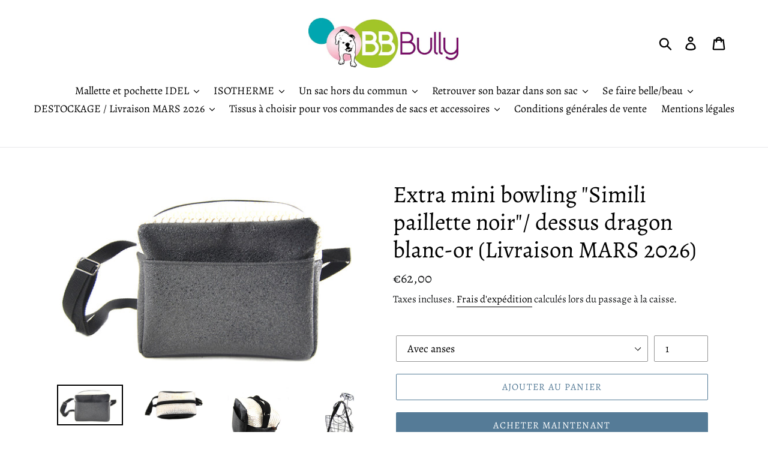

--- FILE ---
content_type: text/html; charset=utf-8
request_url: https://bb-bullyshop.com/products/extra-mini-bowling-simili-paillette-noir-dessus-dragon-blanc-or-livraison-novembre-2023
body_size: 24805
content:
<!doctype html>
<html class="no-js" lang="fr">
<head>
  <meta charset="utf-8">
  <meta http-equiv="X-UA-Compatible" content="IE=edge,chrome=1">
  <meta name="viewport" content="width=device-width,initial-scale=1">
  <meta name="theme-color" content="#557b97">
  <link rel="canonical" href="https://bb-bullyshop.com/products/extra-mini-bowling-simili-paillette-noir-dessus-dragon-blanc-or-livraison-novembre-2023"><link rel="shortcut icon" href="//bb-bullyshop.com/cdn/shop/files/1237014_647266961964814_94338498_n_32x32.jpg?v=1613765019" type="image/png"><title>Extra mini bowling &quot;Simili paillette noir&quot;/ dessus dragon blanc-or (Li
&ndash; https://bb-bullyshop.com</title><meta name="description" content="Extra mini bowling  &quot;Simili paillette noir&quot;/ dessus dragon blanc-or Intérieur et dessus en simili cuir, bandoulière réglable noire. Poche intérieure et extérieure sur toute la longueur, format 20x25x15.  Confectionné en France à la commande, nécessite 3 à 4 semaines de délai.  "><!-- /snippets/social-meta-tags.liquid -->




<meta property="og:site_name" content="https://bb-bullyshop.com">
<meta property="og:url" content="https://bb-bullyshop.com/products/extra-mini-bowling-simili-paillette-noir-dessus-dragon-blanc-or-livraison-novembre-2023">
<meta property="og:title" content="Extra mini bowling  "Simili paillette noir"/ dessus dragon blanc-or (Livraison MARS 2026)">
<meta property="og:type" content="product">
<meta property="og:description" content="Extra mini bowling  &quot;Simili paillette noir&quot;/ dessus dragon blanc-or Intérieur et dessus en simili cuir, bandoulière réglable noire. Poche intérieure et extérieure sur toute la longueur, format 20x25x15.  Confectionné en France à la commande, nécessite 3 à 4 semaines de délai.  ">

  <meta property="og:price:amount" content="57,00">
  <meta property="og:price:currency" content="EUR">

<meta property="og:image" content="http://bb-bullyshop.com/cdn/shop/files/drpo3_1200x1200.jpg?v=1695818195"><meta property="og:image" content="http://bb-bullyshop.com/cdn/shop/files/drpo2_1200x1200.jpg?v=1695818195"><meta property="og:image" content="http://bb-bullyshop.com/cdn/shop/files/drpo1_1200x1200.jpg?v=1695818194">
<meta property="og:image:secure_url" content="https://bb-bullyshop.com/cdn/shop/files/drpo3_1200x1200.jpg?v=1695818195"><meta property="og:image:secure_url" content="https://bb-bullyshop.com/cdn/shop/files/drpo2_1200x1200.jpg?v=1695818195"><meta property="og:image:secure_url" content="https://bb-bullyshop.com/cdn/shop/files/drpo1_1200x1200.jpg?v=1695818194">


<meta name="twitter:card" content="summary_large_image">
<meta name="twitter:title" content="Extra mini bowling  "Simili paillette noir"/ dessus dragon blanc-or (Livraison MARS 2026)">
<meta name="twitter:description" content="Extra mini bowling  &quot;Simili paillette noir&quot;/ dessus dragon blanc-or Intérieur et dessus en simili cuir, bandoulière réglable noire. Poche intérieure et extérieure sur toute la longueur, format 20x25x15.  Confectionné en France à la commande, nécessite 3 à 4 semaines de délai.  ">


  <link href="//bb-bullyshop.com/cdn/shop/t/1/assets/theme.scss.css?v=28776942493538517411761990041" rel="stylesheet" type="text/css" media="all" />

  <script>
    var theme = {
      strings: {
        addToCart: "Ajouter au panier",
        soldOut: "Épuisé",
        unavailable: "Non disponible",
        regularPrice: "Prix normal",
        sale: "Solde",
        showMore: "Afficher plus",
        showLess: "Afficher moins",
        addressError: "Une erreur s\u0026#39;est produite dans la recherche de cette adresse",
        addressNoResults: "Aucun résultat pour cette adresse",
        addressQueryLimit: "Vous avez dépassé la limite d'utilisation de l'API de Google. Pensez à mettre à niveau vers un \u003ca href=\"https:\/\/developers.google.com\/maps\/premium\/usage-limits\"\u003eforfait premium\u003c\/a\u003e.",
        authError: "Une erreur s'est produite lors de l'authentification de votre compte Google Maps.",
        newWindow: "S\u0026#39;ouvre dans une nouvelle fenêtre.",
        external: "Ouvre un site externe.",
        newWindowExternal: "Ouvre un site externe dans une nouvelle fenêtre."
      },
      moneyFormat: "€{{amount_with_comma_separator}}"
    }

    document.documentElement.className = document.documentElement.className.replace('no-js', 'js');
  </script><script src="//bb-bullyshop.com/cdn/shop/t/1/assets/lazysizes.js?v=68441465964607740661550568789" async="async"></script>
  <script src="//bb-bullyshop.com/cdn/shop/t/1/assets/vendor.js?v=121857302354663160541550568790" defer="defer"></script>
  <script src="//bb-bullyshop.com/cdn/shop/t/1/assets/theme.js?v=26705089327293410801639584219" defer="defer"></script>

  <script>window.performance && window.performance.mark && window.performance.mark('shopify.content_for_header.start');</script><meta name="facebook-domain-verification" content="a5aj4gdq7dmgyv0rawghwffec7d0zb">
<meta id="shopify-digital-wallet" name="shopify-digital-wallet" content="/4745822311/digital_wallets/dialog">
<meta name="shopify-checkout-api-token" content="779a54a1dfe17601ff05c4cd8c591b79">
<meta id="in-context-paypal-metadata" data-shop-id="4745822311" data-venmo-supported="false" data-environment="production" data-locale="fr_FR" data-paypal-v4="true" data-currency="EUR">
<link rel="alternate" type="application/json+oembed" href="https://bb-bullyshop.com/products/extra-mini-bowling-simili-paillette-noir-dessus-dragon-blanc-or-livraison-novembre-2023.oembed">
<script async="async" src="/checkouts/internal/preloads.js?locale=fr-FR"></script>
<script id="apple-pay-shop-capabilities" type="application/json">{"shopId":4745822311,"countryCode":"FR","currencyCode":"EUR","merchantCapabilities":["supports3DS"],"merchantId":"gid:\/\/shopify\/Shop\/4745822311","merchantName":"https:\/\/bb-bullyshop.com","requiredBillingContactFields":["postalAddress","email","phone"],"requiredShippingContactFields":["postalAddress","email","phone"],"shippingType":"shipping","supportedNetworks":["visa","masterCard","maestro"],"total":{"type":"pending","label":"https:\/\/bb-bullyshop.com","amount":"1.00"},"shopifyPaymentsEnabled":true,"supportsSubscriptions":true}</script>
<script id="shopify-features" type="application/json">{"accessToken":"779a54a1dfe17601ff05c4cd8c591b79","betas":["rich-media-storefront-analytics"],"domain":"bb-bullyshop.com","predictiveSearch":true,"shopId":4745822311,"locale":"fr"}</script>
<script>var Shopify = Shopify || {};
Shopify.shop = "https-bb-bullyshop-com.myshopify.com";
Shopify.locale = "fr";
Shopify.currency = {"active":"EUR","rate":"1.0"};
Shopify.country = "FR";
Shopify.theme = {"name":"Debut","id":40081227879,"schema_name":"Debut","schema_version":"11.1.2","theme_store_id":796,"role":"main"};
Shopify.theme.handle = "null";
Shopify.theme.style = {"id":null,"handle":null};
Shopify.cdnHost = "bb-bullyshop.com/cdn";
Shopify.routes = Shopify.routes || {};
Shopify.routes.root = "/";</script>
<script type="module">!function(o){(o.Shopify=o.Shopify||{}).modules=!0}(window);</script>
<script>!function(o){function n(){var o=[];function n(){o.push(Array.prototype.slice.apply(arguments))}return n.q=o,n}var t=o.Shopify=o.Shopify||{};t.loadFeatures=n(),t.autoloadFeatures=n()}(window);</script>
<script id="shop-js-analytics" type="application/json">{"pageType":"product"}</script>
<script defer="defer" async type="module" src="//bb-bullyshop.com/cdn/shopifycloud/shop-js/modules/v2/client.init-shop-cart-sync_BcDpqI9l.fr.esm.js"></script>
<script defer="defer" async type="module" src="//bb-bullyshop.com/cdn/shopifycloud/shop-js/modules/v2/chunk.common_a1Rf5Dlz.esm.js"></script>
<script defer="defer" async type="module" src="//bb-bullyshop.com/cdn/shopifycloud/shop-js/modules/v2/chunk.modal_Djra7sW9.esm.js"></script>
<script type="module">
  await import("//bb-bullyshop.com/cdn/shopifycloud/shop-js/modules/v2/client.init-shop-cart-sync_BcDpqI9l.fr.esm.js");
await import("//bb-bullyshop.com/cdn/shopifycloud/shop-js/modules/v2/chunk.common_a1Rf5Dlz.esm.js");
await import("//bb-bullyshop.com/cdn/shopifycloud/shop-js/modules/v2/chunk.modal_Djra7sW9.esm.js");

  window.Shopify.SignInWithShop?.initShopCartSync?.({"fedCMEnabled":true,"windoidEnabled":true});

</script>
<script id="__st">var __st={"a":4745822311,"offset":3600,"reqid":"93dd82ef-7cb2-44aa-a02b-dda6cf573d5b-1769483729","pageurl":"bb-bullyshop.com\/products\/extra-mini-bowling-simili-paillette-noir-dessus-dragon-blanc-or-livraison-novembre-2023","u":"a22637fbef23","p":"product","rtyp":"product","rid":8579592585563};</script>
<script>window.ShopifyPaypalV4VisibilityTracking = true;</script>
<script id="captcha-bootstrap">!function(){'use strict';const t='contact',e='account',n='new_comment',o=[[t,t],['blogs',n],['comments',n],[t,'customer']],c=[[e,'customer_login'],[e,'guest_login'],[e,'recover_customer_password'],[e,'create_customer']],r=t=>t.map((([t,e])=>`form[action*='/${t}']:not([data-nocaptcha='true']) input[name='form_type'][value='${e}']`)).join(','),a=t=>()=>t?[...document.querySelectorAll(t)].map((t=>t.form)):[];function s(){const t=[...o],e=r(t);return a(e)}const i='password',u='form_key',d=['recaptcha-v3-token','g-recaptcha-response','h-captcha-response',i],f=()=>{try{return window.sessionStorage}catch{return}},m='__shopify_v',_=t=>t.elements[u];function p(t,e,n=!1){try{const o=window.sessionStorage,c=JSON.parse(o.getItem(e)),{data:r}=function(t){const{data:e,action:n}=t;return t[m]||n?{data:e,action:n}:{data:t,action:n}}(c);for(const[e,n]of Object.entries(r))t.elements[e]&&(t.elements[e].value=n);n&&o.removeItem(e)}catch(o){console.error('form repopulation failed',{error:o})}}const l='form_type',E='cptcha';function T(t){t.dataset[E]=!0}const w=window,h=w.document,L='Shopify',v='ce_forms',y='captcha';let A=!1;((t,e)=>{const n=(g='f06e6c50-85a8-45c8-87d0-21a2b65856fe',I='https://cdn.shopify.com/shopifycloud/storefront-forms-hcaptcha/ce_storefront_forms_captcha_hcaptcha.v1.5.2.iife.js',D={infoText:'Protégé par hCaptcha',privacyText:'Confidentialité',termsText:'Conditions'},(t,e,n)=>{const o=w[L][v],c=o.bindForm;if(c)return c(t,g,e,D).then(n);var r;o.q.push([[t,g,e,D],n]),r=I,A||(h.body.append(Object.assign(h.createElement('script'),{id:'captcha-provider',async:!0,src:r})),A=!0)});var g,I,D;w[L]=w[L]||{},w[L][v]=w[L][v]||{},w[L][v].q=[],w[L][y]=w[L][y]||{},w[L][y].protect=function(t,e){n(t,void 0,e),T(t)},Object.freeze(w[L][y]),function(t,e,n,w,h,L){const[v,y,A,g]=function(t,e,n){const i=e?o:[],u=t?c:[],d=[...i,...u],f=r(d),m=r(i),_=r(d.filter((([t,e])=>n.includes(e))));return[a(f),a(m),a(_),s()]}(w,h,L),I=t=>{const e=t.target;return e instanceof HTMLFormElement?e:e&&e.form},D=t=>v().includes(t);t.addEventListener('submit',(t=>{const e=I(t);if(!e)return;const n=D(e)&&!e.dataset.hcaptchaBound&&!e.dataset.recaptchaBound,o=_(e),c=g().includes(e)&&(!o||!o.value);(n||c)&&t.preventDefault(),c&&!n&&(function(t){try{if(!f())return;!function(t){const e=f();if(!e)return;const n=_(t);if(!n)return;const o=n.value;o&&e.removeItem(o)}(t);const e=Array.from(Array(32),(()=>Math.random().toString(36)[2])).join('');!function(t,e){_(t)||t.append(Object.assign(document.createElement('input'),{type:'hidden',name:u})),t.elements[u].value=e}(t,e),function(t,e){const n=f();if(!n)return;const o=[...t.querySelectorAll(`input[type='${i}']`)].map((({name:t})=>t)),c=[...d,...o],r={};for(const[a,s]of new FormData(t).entries())c.includes(a)||(r[a]=s);n.setItem(e,JSON.stringify({[m]:1,action:t.action,data:r}))}(t,e)}catch(e){console.error('failed to persist form',e)}}(e),e.submit())}));const S=(t,e)=>{t&&!t.dataset[E]&&(n(t,e.some((e=>e===t))),T(t))};for(const o of['focusin','change'])t.addEventListener(o,(t=>{const e=I(t);D(e)&&S(e,y())}));const B=e.get('form_key'),M=e.get(l),P=B&&M;t.addEventListener('DOMContentLoaded',(()=>{const t=y();if(P)for(const e of t)e.elements[l].value===M&&p(e,B);[...new Set([...A(),...v().filter((t=>'true'===t.dataset.shopifyCaptcha))])].forEach((e=>S(e,t)))}))}(h,new URLSearchParams(w.location.search),n,t,e,['guest_login'])})(!0,!0)}();</script>
<script integrity="sha256-4kQ18oKyAcykRKYeNunJcIwy7WH5gtpwJnB7kiuLZ1E=" data-source-attribution="shopify.loadfeatures" defer="defer" src="//bb-bullyshop.com/cdn/shopifycloud/storefront/assets/storefront/load_feature-a0a9edcb.js" crossorigin="anonymous"></script>
<script data-source-attribution="shopify.dynamic_checkout.dynamic.init">var Shopify=Shopify||{};Shopify.PaymentButton=Shopify.PaymentButton||{isStorefrontPortableWallets:!0,init:function(){window.Shopify.PaymentButton.init=function(){};var t=document.createElement("script");t.src="https://bb-bullyshop.com/cdn/shopifycloud/portable-wallets/latest/portable-wallets.fr.js",t.type="module",document.head.appendChild(t)}};
</script>
<script data-source-attribution="shopify.dynamic_checkout.buyer_consent">
  function portableWalletsHideBuyerConsent(e){var t=document.getElementById("shopify-buyer-consent"),n=document.getElementById("shopify-subscription-policy-button");t&&n&&(t.classList.add("hidden"),t.setAttribute("aria-hidden","true"),n.removeEventListener("click",e))}function portableWalletsShowBuyerConsent(e){var t=document.getElementById("shopify-buyer-consent"),n=document.getElementById("shopify-subscription-policy-button");t&&n&&(t.classList.remove("hidden"),t.removeAttribute("aria-hidden"),n.addEventListener("click",e))}window.Shopify?.PaymentButton&&(window.Shopify.PaymentButton.hideBuyerConsent=portableWalletsHideBuyerConsent,window.Shopify.PaymentButton.showBuyerConsent=portableWalletsShowBuyerConsent);
</script>
<script>
  function portableWalletsCleanup(e){e&&e.src&&console.error("Failed to load portable wallets script "+e.src);var t=document.querySelectorAll("shopify-accelerated-checkout .shopify-payment-button__skeleton, shopify-accelerated-checkout-cart .wallet-cart-button__skeleton"),e=document.getElementById("shopify-buyer-consent");for(let e=0;e<t.length;e++)t[e].remove();e&&e.remove()}function portableWalletsNotLoadedAsModule(e){e instanceof ErrorEvent&&"string"==typeof e.message&&e.message.includes("import.meta")&&"string"==typeof e.filename&&e.filename.includes("portable-wallets")&&(window.removeEventListener("error",portableWalletsNotLoadedAsModule),window.Shopify.PaymentButton.failedToLoad=e,"loading"===document.readyState?document.addEventListener("DOMContentLoaded",window.Shopify.PaymentButton.init):window.Shopify.PaymentButton.init())}window.addEventListener("error",portableWalletsNotLoadedAsModule);
</script>

<script type="module" src="https://bb-bullyshop.com/cdn/shopifycloud/portable-wallets/latest/portable-wallets.fr.js" onError="portableWalletsCleanup(this)" crossorigin="anonymous"></script>
<script nomodule>
  document.addEventListener("DOMContentLoaded", portableWalletsCleanup);
</script>

<script id='scb4127' type='text/javascript' async='' src='https://bb-bullyshop.com/cdn/shopifycloud/privacy-banner/storefront-banner.js'></script><link id="shopify-accelerated-checkout-styles" rel="stylesheet" media="screen" href="https://bb-bullyshop.com/cdn/shopifycloud/portable-wallets/latest/accelerated-checkout-backwards-compat.css" crossorigin="anonymous">
<style id="shopify-accelerated-checkout-cart">
        #shopify-buyer-consent {
  margin-top: 1em;
  display: inline-block;
  width: 100%;
}

#shopify-buyer-consent.hidden {
  display: none;
}

#shopify-subscription-policy-button {
  background: none;
  border: none;
  padding: 0;
  text-decoration: underline;
  font-size: inherit;
  cursor: pointer;
}

#shopify-subscription-policy-button::before {
  box-shadow: none;
}

      </style>

<script>window.performance && window.performance.mark && window.performance.mark('shopify.content_for_header.end');</script>
<link href="https://monorail-edge.shopifysvc.com" rel="dns-prefetch">
<script>(function(){if ("sendBeacon" in navigator && "performance" in window) {try {var session_token_from_headers = performance.getEntriesByType('navigation')[0].serverTiming.find(x => x.name == '_s').description;} catch {var session_token_from_headers = undefined;}var session_cookie_matches = document.cookie.match(/_shopify_s=([^;]*)/);var session_token_from_cookie = session_cookie_matches && session_cookie_matches.length === 2 ? session_cookie_matches[1] : "";var session_token = session_token_from_headers || session_token_from_cookie || "";function handle_abandonment_event(e) {var entries = performance.getEntries().filter(function(entry) {return /monorail-edge.shopifysvc.com/.test(entry.name);});if (!window.abandonment_tracked && entries.length === 0) {window.abandonment_tracked = true;var currentMs = Date.now();var navigation_start = performance.timing.navigationStart;var payload = {shop_id: 4745822311,url: window.location.href,navigation_start,duration: currentMs - navigation_start,session_token,page_type: "product"};window.navigator.sendBeacon("https://monorail-edge.shopifysvc.com/v1/produce", JSON.stringify({schema_id: "online_store_buyer_site_abandonment/1.1",payload: payload,metadata: {event_created_at_ms: currentMs,event_sent_at_ms: currentMs}}));}}window.addEventListener('pagehide', handle_abandonment_event);}}());</script>
<script id="web-pixels-manager-setup">(function e(e,d,r,n,o){if(void 0===o&&(o={}),!Boolean(null===(a=null===(i=window.Shopify)||void 0===i?void 0:i.analytics)||void 0===a?void 0:a.replayQueue)){var i,a;window.Shopify=window.Shopify||{};var t=window.Shopify;t.analytics=t.analytics||{};var s=t.analytics;s.replayQueue=[],s.publish=function(e,d,r){return s.replayQueue.push([e,d,r]),!0};try{self.performance.mark("wpm:start")}catch(e){}var l=function(){var e={modern:/Edge?\/(1{2}[4-9]|1[2-9]\d|[2-9]\d{2}|\d{4,})\.\d+(\.\d+|)|Firefox\/(1{2}[4-9]|1[2-9]\d|[2-9]\d{2}|\d{4,})\.\d+(\.\d+|)|Chrom(ium|e)\/(9{2}|\d{3,})\.\d+(\.\d+|)|(Maci|X1{2}).+ Version\/(15\.\d+|(1[6-9]|[2-9]\d|\d{3,})\.\d+)([,.]\d+|)( \(\w+\)|)( Mobile\/\w+|) Safari\/|Chrome.+OPR\/(9{2}|\d{3,})\.\d+\.\d+|(CPU[ +]OS|iPhone[ +]OS|CPU[ +]iPhone|CPU IPhone OS|CPU iPad OS)[ +]+(15[._]\d+|(1[6-9]|[2-9]\d|\d{3,})[._]\d+)([._]\d+|)|Android:?[ /-](13[3-9]|1[4-9]\d|[2-9]\d{2}|\d{4,})(\.\d+|)(\.\d+|)|Android.+Firefox\/(13[5-9]|1[4-9]\d|[2-9]\d{2}|\d{4,})\.\d+(\.\d+|)|Android.+Chrom(ium|e)\/(13[3-9]|1[4-9]\d|[2-9]\d{2}|\d{4,})\.\d+(\.\d+|)|SamsungBrowser\/([2-9]\d|\d{3,})\.\d+/,legacy:/Edge?\/(1[6-9]|[2-9]\d|\d{3,})\.\d+(\.\d+|)|Firefox\/(5[4-9]|[6-9]\d|\d{3,})\.\d+(\.\d+|)|Chrom(ium|e)\/(5[1-9]|[6-9]\d|\d{3,})\.\d+(\.\d+|)([\d.]+$|.*Safari\/(?![\d.]+ Edge\/[\d.]+$))|(Maci|X1{2}).+ Version\/(10\.\d+|(1[1-9]|[2-9]\d|\d{3,})\.\d+)([,.]\d+|)( \(\w+\)|)( Mobile\/\w+|) Safari\/|Chrome.+OPR\/(3[89]|[4-9]\d|\d{3,})\.\d+\.\d+|(CPU[ +]OS|iPhone[ +]OS|CPU[ +]iPhone|CPU IPhone OS|CPU iPad OS)[ +]+(10[._]\d+|(1[1-9]|[2-9]\d|\d{3,})[._]\d+)([._]\d+|)|Android:?[ /-](13[3-9]|1[4-9]\d|[2-9]\d{2}|\d{4,})(\.\d+|)(\.\d+|)|Mobile Safari.+OPR\/([89]\d|\d{3,})\.\d+\.\d+|Android.+Firefox\/(13[5-9]|1[4-9]\d|[2-9]\d{2}|\d{4,})\.\d+(\.\d+|)|Android.+Chrom(ium|e)\/(13[3-9]|1[4-9]\d|[2-9]\d{2}|\d{4,})\.\d+(\.\d+|)|Android.+(UC? ?Browser|UCWEB|U3)[ /]?(15\.([5-9]|\d{2,})|(1[6-9]|[2-9]\d|\d{3,})\.\d+)\.\d+|SamsungBrowser\/(5\.\d+|([6-9]|\d{2,})\.\d+)|Android.+MQ{2}Browser\/(14(\.(9|\d{2,})|)|(1[5-9]|[2-9]\d|\d{3,})(\.\d+|))(\.\d+|)|K[Aa][Ii]OS\/(3\.\d+|([4-9]|\d{2,})\.\d+)(\.\d+|)/},d=e.modern,r=e.legacy,n=navigator.userAgent;return n.match(d)?"modern":n.match(r)?"legacy":"unknown"}(),u="modern"===l?"modern":"legacy",c=(null!=n?n:{modern:"",legacy:""})[u],f=function(e){return[e.baseUrl,"/wpm","/b",e.hashVersion,"modern"===e.buildTarget?"m":"l",".js"].join("")}({baseUrl:d,hashVersion:r,buildTarget:u}),m=function(e){var d=e.version,r=e.bundleTarget,n=e.surface,o=e.pageUrl,i=e.monorailEndpoint;return{emit:function(e){var a=e.status,t=e.errorMsg,s=(new Date).getTime(),l=JSON.stringify({metadata:{event_sent_at_ms:s},events:[{schema_id:"web_pixels_manager_load/3.1",payload:{version:d,bundle_target:r,page_url:o,status:a,surface:n,error_msg:t},metadata:{event_created_at_ms:s}}]});if(!i)return console&&console.warn&&console.warn("[Web Pixels Manager] No Monorail endpoint provided, skipping logging."),!1;try{return self.navigator.sendBeacon.bind(self.navigator)(i,l)}catch(e){}var u=new XMLHttpRequest;try{return u.open("POST",i,!0),u.setRequestHeader("Content-Type","text/plain"),u.send(l),!0}catch(e){return console&&console.warn&&console.warn("[Web Pixels Manager] Got an unhandled error while logging to Monorail."),!1}}}}({version:r,bundleTarget:l,surface:e.surface,pageUrl:self.location.href,monorailEndpoint:e.monorailEndpoint});try{o.browserTarget=l,function(e){var d=e.src,r=e.async,n=void 0===r||r,o=e.onload,i=e.onerror,a=e.sri,t=e.scriptDataAttributes,s=void 0===t?{}:t,l=document.createElement("script"),u=document.querySelector("head"),c=document.querySelector("body");if(l.async=n,l.src=d,a&&(l.integrity=a,l.crossOrigin="anonymous"),s)for(var f in s)if(Object.prototype.hasOwnProperty.call(s,f))try{l.dataset[f]=s[f]}catch(e){}if(o&&l.addEventListener("load",o),i&&l.addEventListener("error",i),u)u.appendChild(l);else{if(!c)throw new Error("Did not find a head or body element to append the script");c.appendChild(l)}}({src:f,async:!0,onload:function(){if(!function(){var e,d;return Boolean(null===(d=null===(e=window.Shopify)||void 0===e?void 0:e.analytics)||void 0===d?void 0:d.initialized)}()){var d=window.webPixelsManager.init(e)||void 0;if(d){var r=window.Shopify.analytics;r.replayQueue.forEach((function(e){var r=e[0],n=e[1],o=e[2];d.publishCustomEvent(r,n,o)})),r.replayQueue=[],r.publish=d.publishCustomEvent,r.visitor=d.visitor,r.initialized=!0}}},onerror:function(){return m.emit({status:"failed",errorMsg:"".concat(f," has failed to load")})},sri:function(e){var d=/^sha384-[A-Za-z0-9+/=]+$/;return"string"==typeof e&&d.test(e)}(c)?c:"",scriptDataAttributes:o}),m.emit({status:"loading"})}catch(e){m.emit({status:"failed",errorMsg:(null==e?void 0:e.message)||"Unknown error"})}}})({shopId: 4745822311,storefrontBaseUrl: "https://bb-bullyshop.com",extensionsBaseUrl: "https://extensions.shopifycdn.com/cdn/shopifycloud/web-pixels-manager",monorailEndpoint: "https://monorail-edge.shopifysvc.com/unstable/produce_batch",surface: "storefront-renderer",enabledBetaFlags: ["2dca8a86"],webPixelsConfigList: [{"id":"2003173723","configuration":"{\"pixel_id\":\"247390906814551\",\"pixel_type\":\"facebook_pixel\"}","eventPayloadVersion":"v1","runtimeContext":"OPEN","scriptVersion":"ca16bc87fe92b6042fbaa3acc2fbdaa6","type":"APP","apiClientId":2329312,"privacyPurposes":["ANALYTICS","MARKETING","SALE_OF_DATA"],"dataSharingAdjustments":{"protectedCustomerApprovalScopes":["read_customer_address","read_customer_email","read_customer_name","read_customer_personal_data","read_customer_phone"]}},{"id":"171671899","eventPayloadVersion":"v1","runtimeContext":"LAX","scriptVersion":"1","type":"CUSTOM","privacyPurposes":["MARKETING"],"name":"Meta pixel (migrated)"},{"id":"shopify-app-pixel","configuration":"{}","eventPayloadVersion":"v1","runtimeContext":"STRICT","scriptVersion":"0450","apiClientId":"shopify-pixel","type":"APP","privacyPurposes":["ANALYTICS","MARKETING"]},{"id":"shopify-custom-pixel","eventPayloadVersion":"v1","runtimeContext":"LAX","scriptVersion":"0450","apiClientId":"shopify-pixel","type":"CUSTOM","privacyPurposes":["ANALYTICS","MARKETING"]}],isMerchantRequest: false,initData: {"shop":{"name":"https:\/\/bb-bullyshop.com","paymentSettings":{"currencyCode":"EUR"},"myshopifyDomain":"https-bb-bullyshop-com.myshopify.com","countryCode":"FR","storefrontUrl":"https:\/\/bb-bullyshop.com"},"customer":null,"cart":null,"checkout":null,"productVariants":[{"price":{"amount":62.0,"currencyCode":"EUR"},"product":{"title":"Extra mini bowling  \"Simili paillette noir\"\/ dessus dragon blanc-or (Livraison MARS 2026)","vendor":"https:\/\/bb-bullyshop.com","id":"8579592585563","untranslatedTitle":"Extra mini bowling  \"Simili paillette noir\"\/ dessus dragon blanc-or (Livraison MARS 2026)","url":"\/products\/extra-mini-bowling-simili-paillette-noir-dessus-dragon-blanc-or-livraison-novembre-2023","type":""},"id":"47141944951131","image":{"src":"\/\/bb-bullyshop.com\/cdn\/shop\/files\/drpo3.jpg?v=1695818195"},"sku":null,"title":"Avec anses","untranslatedTitle":"Avec anses"},{"price":{"amount":57.0,"currencyCode":"EUR"},"product":{"title":"Extra mini bowling  \"Simili paillette noir\"\/ dessus dragon blanc-or (Livraison MARS 2026)","vendor":"https:\/\/bb-bullyshop.com","id":"8579592585563","untranslatedTitle":"Extra mini bowling  \"Simili paillette noir\"\/ dessus dragon blanc-or (Livraison MARS 2026)","url":"\/products\/extra-mini-bowling-simili-paillette-noir-dessus-dragon-blanc-or-livraison-novembre-2023","type":""},"id":"47141944983899","image":{"src":"\/\/bb-bullyshop.com\/cdn\/shop\/files\/drpo3.jpg?v=1695818195"},"sku":null,"title":"Sans anses","untranslatedTitle":"Sans anses"}],"purchasingCompany":null},},"https://bb-bullyshop.com/cdn","fcfee988w5aeb613cpc8e4bc33m6693e112",{"modern":"","legacy":""},{"shopId":"4745822311","storefrontBaseUrl":"https:\/\/bb-bullyshop.com","extensionBaseUrl":"https:\/\/extensions.shopifycdn.com\/cdn\/shopifycloud\/web-pixels-manager","surface":"storefront-renderer","enabledBetaFlags":"[\"2dca8a86\"]","isMerchantRequest":"false","hashVersion":"fcfee988w5aeb613cpc8e4bc33m6693e112","publish":"custom","events":"[[\"page_viewed\",{}],[\"product_viewed\",{\"productVariant\":{\"price\":{\"amount\":62.0,\"currencyCode\":\"EUR\"},\"product\":{\"title\":\"Extra mini bowling  \\\"Simili paillette noir\\\"\/ dessus dragon blanc-or (Livraison MARS 2026)\",\"vendor\":\"https:\/\/bb-bullyshop.com\",\"id\":\"8579592585563\",\"untranslatedTitle\":\"Extra mini bowling  \\\"Simili paillette noir\\\"\/ dessus dragon blanc-or (Livraison MARS 2026)\",\"url\":\"\/products\/extra-mini-bowling-simili-paillette-noir-dessus-dragon-blanc-or-livraison-novembre-2023\",\"type\":\"\"},\"id\":\"47141944951131\",\"image\":{\"src\":\"\/\/bb-bullyshop.com\/cdn\/shop\/files\/drpo3.jpg?v=1695818195\"},\"sku\":null,\"title\":\"Avec anses\",\"untranslatedTitle\":\"Avec anses\"}}]]"});</script><script>
  window.ShopifyAnalytics = window.ShopifyAnalytics || {};
  window.ShopifyAnalytics.meta = window.ShopifyAnalytics.meta || {};
  window.ShopifyAnalytics.meta.currency = 'EUR';
  var meta = {"product":{"id":8579592585563,"gid":"gid:\/\/shopify\/Product\/8579592585563","vendor":"https:\/\/bb-bullyshop.com","type":"","handle":"extra-mini-bowling-simili-paillette-noir-dessus-dragon-blanc-or-livraison-novembre-2023","variants":[{"id":47141944951131,"price":6200,"name":"Extra mini bowling  \"Simili paillette noir\"\/ dessus dragon blanc-or (Livraison MARS 2026) - Avec anses","public_title":"Avec anses","sku":null},{"id":47141944983899,"price":5700,"name":"Extra mini bowling  \"Simili paillette noir\"\/ dessus dragon blanc-or (Livraison MARS 2026) - Sans anses","public_title":"Sans anses","sku":null}],"remote":false},"page":{"pageType":"product","resourceType":"product","resourceId":8579592585563,"requestId":"93dd82ef-7cb2-44aa-a02b-dda6cf573d5b-1769483729"}};
  for (var attr in meta) {
    window.ShopifyAnalytics.meta[attr] = meta[attr];
  }
</script>
<script class="analytics">
  (function () {
    var customDocumentWrite = function(content) {
      var jquery = null;

      if (window.jQuery) {
        jquery = window.jQuery;
      } else if (window.Checkout && window.Checkout.$) {
        jquery = window.Checkout.$;
      }

      if (jquery) {
        jquery('body').append(content);
      }
    };

    var hasLoggedConversion = function(token) {
      if (token) {
        return document.cookie.indexOf('loggedConversion=' + token) !== -1;
      }
      return false;
    }

    var setCookieIfConversion = function(token) {
      if (token) {
        var twoMonthsFromNow = new Date(Date.now());
        twoMonthsFromNow.setMonth(twoMonthsFromNow.getMonth() + 2);

        document.cookie = 'loggedConversion=' + token + '; expires=' + twoMonthsFromNow;
      }
    }

    var trekkie = window.ShopifyAnalytics.lib = window.trekkie = window.trekkie || [];
    if (trekkie.integrations) {
      return;
    }
    trekkie.methods = [
      'identify',
      'page',
      'ready',
      'track',
      'trackForm',
      'trackLink'
    ];
    trekkie.factory = function(method) {
      return function() {
        var args = Array.prototype.slice.call(arguments);
        args.unshift(method);
        trekkie.push(args);
        return trekkie;
      };
    };
    for (var i = 0; i < trekkie.methods.length; i++) {
      var key = trekkie.methods[i];
      trekkie[key] = trekkie.factory(key);
    }
    trekkie.load = function(config) {
      trekkie.config = config || {};
      trekkie.config.initialDocumentCookie = document.cookie;
      var first = document.getElementsByTagName('script')[0];
      var script = document.createElement('script');
      script.type = 'text/javascript';
      script.onerror = function(e) {
        var scriptFallback = document.createElement('script');
        scriptFallback.type = 'text/javascript';
        scriptFallback.onerror = function(error) {
                var Monorail = {
      produce: function produce(monorailDomain, schemaId, payload) {
        var currentMs = new Date().getTime();
        var event = {
          schema_id: schemaId,
          payload: payload,
          metadata: {
            event_created_at_ms: currentMs,
            event_sent_at_ms: currentMs
          }
        };
        return Monorail.sendRequest("https://" + monorailDomain + "/v1/produce", JSON.stringify(event));
      },
      sendRequest: function sendRequest(endpointUrl, payload) {
        // Try the sendBeacon API
        if (window && window.navigator && typeof window.navigator.sendBeacon === 'function' && typeof window.Blob === 'function' && !Monorail.isIos12()) {
          var blobData = new window.Blob([payload], {
            type: 'text/plain'
          });

          if (window.navigator.sendBeacon(endpointUrl, blobData)) {
            return true;
          } // sendBeacon was not successful

        } // XHR beacon

        var xhr = new XMLHttpRequest();

        try {
          xhr.open('POST', endpointUrl);
          xhr.setRequestHeader('Content-Type', 'text/plain');
          xhr.send(payload);
        } catch (e) {
          console.log(e);
        }

        return false;
      },
      isIos12: function isIos12() {
        return window.navigator.userAgent.lastIndexOf('iPhone; CPU iPhone OS 12_') !== -1 || window.navigator.userAgent.lastIndexOf('iPad; CPU OS 12_') !== -1;
      }
    };
    Monorail.produce('monorail-edge.shopifysvc.com',
      'trekkie_storefront_load_errors/1.1',
      {shop_id: 4745822311,
      theme_id: 40081227879,
      app_name: "storefront",
      context_url: window.location.href,
      source_url: "//bb-bullyshop.com/cdn/s/trekkie.storefront.a804e9514e4efded663580eddd6991fcc12b5451.min.js"});

        };
        scriptFallback.async = true;
        scriptFallback.src = '//bb-bullyshop.com/cdn/s/trekkie.storefront.a804e9514e4efded663580eddd6991fcc12b5451.min.js';
        first.parentNode.insertBefore(scriptFallback, first);
      };
      script.async = true;
      script.src = '//bb-bullyshop.com/cdn/s/trekkie.storefront.a804e9514e4efded663580eddd6991fcc12b5451.min.js';
      first.parentNode.insertBefore(script, first);
    };
    trekkie.load(
      {"Trekkie":{"appName":"storefront","development":false,"defaultAttributes":{"shopId":4745822311,"isMerchantRequest":null,"themeId":40081227879,"themeCityHash":"4788796519204036681","contentLanguage":"fr","currency":"EUR","eventMetadataId":"500a7640-4f54-4d5e-9006-90d27bdc5763"},"isServerSideCookieWritingEnabled":true,"monorailRegion":"shop_domain","enabledBetaFlags":["65f19447"]},"Session Attribution":{},"S2S":{"facebookCapiEnabled":true,"source":"trekkie-storefront-renderer","apiClientId":580111}}
    );

    var loaded = false;
    trekkie.ready(function() {
      if (loaded) return;
      loaded = true;

      window.ShopifyAnalytics.lib = window.trekkie;

      var originalDocumentWrite = document.write;
      document.write = customDocumentWrite;
      try { window.ShopifyAnalytics.merchantGoogleAnalytics.call(this); } catch(error) {};
      document.write = originalDocumentWrite;

      window.ShopifyAnalytics.lib.page(null,{"pageType":"product","resourceType":"product","resourceId":8579592585563,"requestId":"93dd82ef-7cb2-44aa-a02b-dda6cf573d5b-1769483729","shopifyEmitted":true});

      var match = window.location.pathname.match(/checkouts\/(.+)\/(thank_you|post_purchase)/)
      var token = match? match[1]: undefined;
      if (!hasLoggedConversion(token)) {
        setCookieIfConversion(token);
        window.ShopifyAnalytics.lib.track("Viewed Product",{"currency":"EUR","variantId":47141944951131,"productId":8579592585563,"productGid":"gid:\/\/shopify\/Product\/8579592585563","name":"Extra mini bowling  \"Simili paillette noir\"\/ dessus dragon blanc-or (Livraison MARS 2026) - Avec anses","price":"62.00","sku":null,"brand":"https:\/\/bb-bullyshop.com","variant":"Avec anses","category":"","nonInteraction":true,"remote":false},undefined,undefined,{"shopifyEmitted":true});
      window.ShopifyAnalytics.lib.track("monorail:\/\/trekkie_storefront_viewed_product\/1.1",{"currency":"EUR","variantId":47141944951131,"productId":8579592585563,"productGid":"gid:\/\/shopify\/Product\/8579592585563","name":"Extra mini bowling  \"Simili paillette noir\"\/ dessus dragon blanc-or (Livraison MARS 2026) - Avec anses","price":"62.00","sku":null,"brand":"https:\/\/bb-bullyshop.com","variant":"Avec anses","category":"","nonInteraction":true,"remote":false,"referer":"https:\/\/bb-bullyshop.com\/products\/extra-mini-bowling-simili-paillette-noir-dessus-dragon-blanc-or-livraison-novembre-2023"});
      }
    });


        var eventsListenerScript = document.createElement('script');
        eventsListenerScript.async = true;
        eventsListenerScript.src = "//bb-bullyshop.com/cdn/shopifycloud/storefront/assets/shop_events_listener-3da45d37.js";
        document.getElementsByTagName('head')[0].appendChild(eventsListenerScript);

})();</script>
<script
  defer
  src="https://bb-bullyshop.com/cdn/shopifycloud/perf-kit/shopify-perf-kit-3.0.4.min.js"
  data-application="storefront-renderer"
  data-shop-id="4745822311"
  data-render-region="gcp-us-east1"
  data-page-type="product"
  data-theme-instance-id="40081227879"
  data-theme-name="Debut"
  data-theme-version="11.1.2"
  data-monorail-region="shop_domain"
  data-resource-timing-sampling-rate="10"
  data-shs="true"
  data-shs-beacon="true"
  data-shs-export-with-fetch="true"
  data-shs-logs-sample-rate="1"
  data-shs-beacon-endpoint="https://bb-bullyshop.com/api/collect"
></script>
</head>

<body class="template-product">

  <a class="in-page-link visually-hidden skip-link" href="#MainContent">Passer au contenu</a>

  <div id="SearchDrawer" class="search-bar drawer drawer--top" role="dialog" aria-modal="true" aria-label="Rechercher">
    <div class="search-bar__table">
      <div class="search-bar__table-cell search-bar__form-wrapper">
        <form class="search search-bar__form" action="/search" method="get" role="search">
          <input class="search__input search-bar__input" type="search" name="q" value="" placeholder="Rechercher" aria-label="Rechercher">
          <button class="search-bar__submit search__submit btn--link" type="submit">
            <svg aria-hidden="true" focusable="false" role="presentation" class="icon icon-search" viewBox="0 0 37 40"><path d="M35.6 36l-9.8-9.8c4.1-5.4 3.6-13.2-1.3-18.1-5.4-5.4-14.2-5.4-19.7 0-5.4 5.4-5.4 14.2 0 19.7 2.6 2.6 6.1 4.1 9.8 4.1 3 0 5.9-1 8.3-2.8l9.8 9.8c.4.4.9.6 1.4.6s1-.2 1.4-.6c.9-.9.9-2.1.1-2.9zm-20.9-8.2c-2.6 0-5.1-1-7-2.9-3.9-3.9-3.9-10.1 0-14C9.6 9 12.2 8 14.7 8s5.1 1 7 2.9c3.9 3.9 3.9 10.1 0 14-1.9 1.9-4.4 2.9-7 2.9z"/></svg>
            <span class="icon__fallback-text">Soumettre</span>
          </button>
        </form>
      </div>
      <div class="search-bar__table-cell text-right">
        <button type="button" class="btn--link search-bar__close js-drawer-close">
          <svg aria-hidden="true" focusable="false" role="presentation" class="icon icon-close" viewBox="0 0 40 40"><path d="M23.868 20.015L39.117 4.78c1.11-1.108 1.11-2.77 0-3.877-1.109-1.108-2.773-1.108-3.882 0L19.986 16.137 4.737.904C3.628-.204 1.965-.204.856.904c-1.11 1.108-1.11 2.77 0 3.877l15.249 15.234L.855 35.248c-1.108 1.108-1.108 2.77 0 3.877.555.554 1.248.831 1.942.831s1.386-.277 1.94-.83l15.25-15.234 15.248 15.233c.555.554 1.248.831 1.941.831s1.387-.277 1.941-.83c1.11-1.109 1.11-2.77 0-3.878L23.868 20.015z" class="layer"/></svg>
          <span class="icon__fallback-text">Fermer</span>
        </button>
      </div>
    </div>
  </div>

  <div id="shopify-section-header" class="shopify-section">

<div data-section-id="header" data-section-type="header-section">
  

  <header class="site-header logo--center" role="banner">
    <div class="grid grid--no-gutters grid--table site-header__mobile-nav">
      

      <div class="grid__item medium-up--one-third medium-up--push-one-third logo-align--center">
        
        
          <div class="h2 site-header__logo">
        
          
<a href="/" class="site-header__logo-image site-header__logo-image--centered">
              
              <img class="lazyload js"
                   src="//bb-bullyshop.com/cdn/shop/files/1237014_647266961964814_94338498_n_300x300.jpg?v=1613765019"
                   data-src="//bb-bullyshop.com/cdn/shop/files/1237014_647266961964814_94338498_n_{width}x.jpg?v=1613765019"
                   data-widths="[180, 360, 540, 720, 900, 1080, 1296, 1512, 1728, 2048]"
                   data-aspectratio="3.0094043887147337"
                   data-sizes="auto"
                   alt="https://bb-bullyshop.com"
                   style="max-width: 250px">
              <noscript>
                
                <img src="//bb-bullyshop.com/cdn/shop/files/1237014_647266961964814_94338498_n_250x.jpg?v=1613765019"
                     srcset="//bb-bullyshop.com/cdn/shop/files/1237014_647266961964814_94338498_n_250x.jpg?v=1613765019 1x, //bb-bullyshop.com/cdn/shop/files/1237014_647266961964814_94338498_n_250x@2x.jpg?v=1613765019 2x"
                     alt="https://bb-bullyshop.com"
                     style="max-width: 250px;">
              </noscript>
            </a>
          
        
          </div>
        
      </div>

      

      <div class="grid__item medium-up--one-third medium-up--push-one-third text-right site-header__icons site-header__icons--plus">
        <div class="site-header__icons-wrapper">
          <div class="site-header__search site-header__icon">
            <form action="/search" method="get" class="search-header search" role="search">
  <input class="search-header__input search__input"
    type="search"
    name="q"
    placeholder="Rechercher"
    aria-label="Rechercher">
  <button class="search-header__submit search__submit btn--link site-header__icon" type="submit">
    <svg aria-hidden="true" focusable="false" role="presentation" class="icon icon-search" viewBox="0 0 37 40"><path d="M35.6 36l-9.8-9.8c4.1-5.4 3.6-13.2-1.3-18.1-5.4-5.4-14.2-5.4-19.7 0-5.4 5.4-5.4 14.2 0 19.7 2.6 2.6 6.1 4.1 9.8 4.1 3 0 5.9-1 8.3-2.8l9.8 9.8c.4.4.9.6 1.4.6s1-.2 1.4-.6c.9-.9.9-2.1.1-2.9zm-20.9-8.2c-2.6 0-5.1-1-7-2.9-3.9-3.9-3.9-10.1 0-14C9.6 9 12.2 8 14.7 8s5.1 1 7 2.9c3.9 3.9 3.9 10.1 0 14-1.9 1.9-4.4 2.9-7 2.9z"/></svg>
    <span class="icon__fallback-text">Soumettre</span>
  </button>
</form>

          </div>

          <button type="button" class="btn--link site-header__icon site-header__search-toggle js-drawer-open-top">
            <svg aria-hidden="true" focusable="false" role="presentation" class="icon icon-search" viewBox="0 0 37 40"><path d="M35.6 36l-9.8-9.8c4.1-5.4 3.6-13.2-1.3-18.1-5.4-5.4-14.2-5.4-19.7 0-5.4 5.4-5.4 14.2 0 19.7 2.6 2.6 6.1 4.1 9.8 4.1 3 0 5.9-1 8.3-2.8l9.8 9.8c.4.4.9.6 1.4.6s1-.2 1.4-.6c.9-.9.9-2.1.1-2.9zm-20.9-8.2c-2.6 0-5.1-1-7-2.9-3.9-3.9-3.9-10.1 0-14C9.6 9 12.2 8 14.7 8s5.1 1 7 2.9c3.9 3.9 3.9 10.1 0 14-1.9 1.9-4.4 2.9-7 2.9z"/></svg>
            <span class="icon__fallback-text">Rechercher</span>
          </button>

          
            
              <a href="/account/login" class="site-header__icon site-header__account">
                <svg aria-hidden="true" focusable="false" role="presentation" class="icon icon-login" viewBox="0 0 28.33 37.68"><path d="M14.17 14.9a7.45 7.45 0 1 0-7.5-7.45 7.46 7.46 0 0 0 7.5 7.45zm0-10.91a3.45 3.45 0 1 1-3.5 3.46A3.46 3.46 0 0 1 14.17 4zM14.17 16.47A14.18 14.18 0 0 0 0 30.68c0 1.41.66 4 5.11 5.66a27.17 27.17 0 0 0 9.06 1.34c6.54 0 14.17-1.84 14.17-7a14.18 14.18 0 0 0-14.17-14.21zm0 17.21c-6.3 0-10.17-1.77-10.17-3a10.17 10.17 0 1 1 20.33 0c.01 1.23-3.86 3-10.16 3z"/></svg>
                <span class="icon__fallback-text">Se connecter</span>
              </a>
            
          

          <a href="/cart" class="site-header__icon site-header__cart">
            <svg aria-hidden="true" focusable="false" role="presentation" class="icon icon-cart" viewBox="0 0 37 40"><path d="M36.5 34.8L33.3 8h-5.9C26.7 3.9 23 .8 18.5.8S10.3 3.9 9.6 8H3.7L.5 34.8c-.2 1.5.4 2.4.9 3 .5.5 1.4 1.2 3.1 1.2h28c1.3 0 2.4-.4 3.1-1.3.7-.7 1-1.8.9-2.9zm-18-30c2.2 0 4.1 1.4 4.7 3.2h-9.5c.7-1.9 2.6-3.2 4.8-3.2zM4.5 35l2.8-23h2.2v3c0 1.1.9 2 2 2s2-.9 2-2v-3h10v3c0 1.1.9 2 2 2s2-.9 2-2v-3h2.2l2.8 23h-28z"/></svg>
            <span class="icon__fallback-text">Panier</span>
            
          </a>

          

          
            <button type="button" class="btn--link site-header__icon site-header__menu js-mobile-nav-toggle mobile-nav--open" aria-controls="MobileNav"  aria-expanded="false" aria-label="Menu">
              <svg aria-hidden="true" focusable="false" role="presentation" class="icon icon-hamburger" viewBox="0 0 37 40"><path d="M33.5 25h-30c-1.1 0-2-.9-2-2s.9-2 2-2h30c1.1 0 2 .9 2 2s-.9 2-2 2zm0-11.5h-30c-1.1 0-2-.9-2-2s.9-2 2-2h30c1.1 0 2 .9 2 2s-.9 2-2 2zm0 23h-30c-1.1 0-2-.9-2-2s.9-2 2-2h30c1.1 0 2 .9 2 2s-.9 2-2 2z"/></svg>
              <svg aria-hidden="true" focusable="false" role="presentation" class="icon icon-close" viewBox="0 0 40 40"><path d="M23.868 20.015L39.117 4.78c1.11-1.108 1.11-2.77 0-3.877-1.109-1.108-2.773-1.108-3.882 0L19.986 16.137 4.737.904C3.628-.204 1.965-.204.856.904c-1.11 1.108-1.11 2.77 0 3.877l15.249 15.234L.855 35.248c-1.108 1.108-1.108 2.77 0 3.877.555.554 1.248.831 1.942.831s1.386-.277 1.94-.83l15.25-15.234 15.248 15.233c.555.554 1.248.831 1.941.831s1.387-.277 1.941-.83c1.11-1.109 1.11-2.77 0-3.878L23.868 20.015z" class="layer"/></svg>
            </button>
          
        </div>

      </div>
    </div>

    <nav class="mobile-nav-wrapper medium-up--hide" role="navigation">
      <ul id="MobileNav" class="mobile-nav">
        
<li class="mobile-nav__item border-bottom">
            
              
              <button type="button" class="btn--link js-toggle-submenu mobile-nav__link" data-target="mallette-et-pochette-idel-1" data-level="1" aria-expanded="false">
                <span class="mobile-nav__label">Mallette et pochette IDEL</span>
                <div class="mobile-nav__icon">
                  <svg aria-hidden="true" focusable="false" role="presentation" class="icon icon-chevron-right" viewBox="0 0 7 11"><path d="M1.5 11A1.5 1.5 0 0 1 .44 8.44L3.38 5.5.44 2.56A1.5 1.5 0 0 1 2.56.44l4 4a1.5 1.5 0 0 1 0 2.12l-4 4A1.5 1.5 0 0 1 1.5 11z" fill="#fff"/></svg>
                </div>
              </button>
              <ul class="mobile-nav__dropdown" data-parent="mallette-et-pochette-idel-1" data-level="2">
                <li class="visually-hidden" tabindex="-1" data-menu-title="2">Mallette et pochette IDEL Menu</li>
                <li class="mobile-nav__item border-bottom">
                  <div class="mobile-nav__table">
                    <div class="mobile-nav__table-cell mobile-nav__return">
                      <button class="btn--link js-toggle-submenu mobile-nav__return-btn" type="button" aria-expanded="true" aria-label="Mallette et pochette IDEL">
                        <svg aria-hidden="true" focusable="false" role="presentation" class="icon icon-chevron-left" viewBox="0 0 7 11"><path d="M5.5.037a1.5 1.5 0 0 1 1.06 2.56l-2.94 2.94 2.94 2.94a1.5 1.5 0 0 1-2.12 2.12l-4-4a1.5 1.5 0 0 1 0-2.12l4-4A1.5 1.5 0 0 1 5.5.037z" fill="#fff" class="layer"/></svg>
                      </button>
                    </div>
                    <span class="mobile-nav__sublist-link mobile-nav__sublist-header mobile-nav__sublist-header--main-nav-parent">
                      <span class="mobile-nav__label">Mallette et pochette IDEL</span>
                    </span>
                  </div>
                </li>

                
                  <li class="mobile-nav__item border-bottom">
                    
                      <a href="/products/le-fonctionnement-des-commandes-pour-les-malettes-infirmieres"
                        class="mobile-nav__sublist-link"
                        
                      >
                        <span class="mobile-nav__label">Merci de lire ce message avant de commander votre mallette infirmière </span>
                      </a>
                    
                  </li>
                
                  <li class="mobile-nav__item border-bottom">
                    
                      <a href="/collections/malette-simple-avec-ou-sans-bandouliere"
                        class="mobile-nav__sublist-link"
                        
                      >
                        <span class="mobile-nav__label">Mallette standard 25x35x15 à configurer par vos soins </span>
                      </a>
                    
                  </li>
                
                  <li class="mobile-nav__item border-bottom">
                    
                      <a href="/collections/une-malette-pippin-selon-vos-envies"
                        class="mobile-nav__sublist-link"
                        
                      >
                        <span class="mobile-nav__label">Mallette Pippin 25x35x25 à configurer par vos soins </span>
                      </a>
                    
                  </li>
                
                  <li class="mobile-nav__item border-bottom">
                    
                      <a href="/collections/malette-xl-avec-ou-sans-bandouliere"
                        class="mobile-nav__sublist-link"
                        
                      >
                        <span class="mobile-nav__label">Mallette XL 25x45x25 à configurer par vos soins </span>
                      </a>
                    
                  </li>
                
                  <li class="mobile-nav__item border-bottom">
                    
                      <a href="/collections/une-mallette-standard-selon-vos-envies-copie"
                        class="mobile-nav__sublist-link"
                        
                      >
                        <span class="mobile-nav__label">Mallette standard illustrée à configurer par vos soins</span>
                      </a>
                    
                  </li>
                
                  <li class="mobile-nav__item border-bottom">
                    
                      <a href="/collections/une-mallette-standard-illustree-selon-vos-envies-copie"
                        class="mobile-nav__sublist-link"
                        
                      >
                        <span class="mobile-nav__label">Mallette Pippin illustrée à configurer par vos soins</span>
                      </a>
                    
                  </li>
                
                  <li class="mobile-nav__item border-bottom">
                    
                      <a href="/collections/une-mallette-xl-selon-vos-envies-copie"
                        class="mobile-nav__sublist-link"
                        
                      >
                        <span class="mobile-nav__label">Mallette XL illustrée à configurer par vos soins</span>
                      </a>
                    
                  </li>
                
                  <li class="mobile-nav__item border-bottom">
                    
                      <a href="/collections/vanitys-tous-formats-pour-idel/vanide"
                        class="mobile-nav__sublist-link"
                        
                      >
                        <span class="mobile-nav__label">Vanity standard pour IDEL </span>
                      </a>
                    
                  </li>
                
                  <li class="mobile-nav__item border-bottom">
                    
                      <a href="/collections/vanitys-xxl-pour-idel/vanidex"
                        class="mobile-nav__sublist-link"
                        
                      >
                        <span class="mobile-nav__label">Vanity XXL pour IDEL</span>
                      </a>
                    
                  </li>
                
                  <li class="mobile-nav__item border-bottom">
                    
                      <a href="/collections/pochette-a-bazar-pochette-de-sac-pochette-rectangulaire"
                        class="mobile-nav__sublist-link"
                        
                      >
                        <span class="mobile-nav__label">Pochette de sac/ Trousse rectangulaire pour IDEL</span>
                      </a>
                    
                  </li>
                
                  <li class="mobile-nav__item border-bottom">
                    
                      <a href="/collections/pochette-a-bazar-pour-idel"
                        class="mobile-nav__sublist-link"
                        
                      >
                        <span class="mobile-nav__label">Pochette à bazar pour IDEL</span>
                      </a>
                    
                  </li>
                
                  <li class="mobile-nav__item border-bottom">
                    
                      <a href="/collections/pochette-a-bazar-xxl-pour-idel"
                        class="mobile-nav__sublist-link"
                        
                      >
                        <span class="mobile-nav__label">Pochette à bazar XXL pour IDEL</span>
                      </a>
                    
                  </li>
                
                  <li class="mobile-nav__item">
                    
                      <a href="/collections/le-bananurse"
                        class="mobile-nav__sublist-link"
                        
                      >
                        <span class="mobile-nav__label">Bananurse</span>
                      </a>
                    
                  </li>
                
              </ul>
            
          </li>
        
<li class="mobile-nav__item border-bottom">
            
              
              <button type="button" class="btn--link js-toggle-submenu mobile-nav__link" data-target="isotherme-2" data-level="1" aria-expanded="false">
                <span class="mobile-nav__label">ISOTHERME</span>
                <div class="mobile-nav__icon">
                  <svg aria-hidden="true" focusable="false" role="presentation" class="icon icon-chevron-right" viewBox="0 0 7 11"><path d="M1.5 11A1.5 1.5 0 0 1 .44 8.44L3.38 5.5.44 2.56A1.5 1.5 0 0 1 2.56.44l4 4a1.5 1.5 0 0 1 0 2.12l-4 4A1.5 1.5 0 0 1 1.5 11z" fill="#fff"/></svg>
                </div>
              </button>
              <ul class="mobile-nav__dropdown" data-parent="isotherme-2" data-level="2">
                <li class="visually-hidden" tabindex="-1" data-menu-title="2">ISOTHERME Menu</li>
                <li class="mobile-nav__item border-bottom">
                  <div class="mobile-nav__table">
                    <div class="mobile-nav__table-cell mobile-nav__return">
                      <button class="btn--link js-toggle-submenu mobile-nav__return-btn" type="button" aria-expanded="true" aria-label="ISOTHERME">
                        <svg aria-hidden="true" focusable="false" role="presentation" class="icon icon-chevron-left" viewBox="0 0 7 11"><path d="M5.5.037a1.5 1.5 0 0 1 1.06 2.56l-2.94 2.94 2.94 2.94a1.5 1.5 0 0 1-2.12 2.12l-4-4a1.5 1.5 0 0 1 0-2.12l4-4A1.5 1.5 0 0 1 5.5.037z" fill="#fff" class="layer"/></svg>
                      </button>
                    </div>
                    <span class="mobile-nav__sublist-link mobile-nav__sublist-header mobile-nav__sublist-header--main-nav-parent">
                      <span class="mobile-nav__label">ISOTHERME</span>
                    </span>
                  </div>
                </li>

                
                  <li class="mobile-nav__item border-bottom">
                    
                      <a href="/collections/vanity-standard-isotherme"
                        class="mobile-nav__sublist-link"
                        
                      >
                        <span class="mobile-nav__label">Vanity Isotherme</span>
                      </a>
                    
                  </li>
                
                  <li class="mobile-nav__item border-bottom">
                    
                      <a href="/collections/vanity-xxl-isotherme"
                        class="mobile-nav__sublist-link"
                        
                      >
                        <span class="mobile-nav__label">Vanity XXL Isotherme</span>
                      </a>
                    
                  </li>
                
                  <li class="mobile-nav__item">
                    
                      <a href="/collections/extra-mini-bowling-isotherme"
                        class="mobile-nav__sublist-link"
                        
                      >
                        <span class="mobile-nav__label">Extra mini bowling Isotherme</span>
                      </a>
                    
                  </li>
                
              </ul>
            
          </li>
        
<li class="mobile-nav__item border-bottom">
            
              
              <button type="button" class="btn--link js-toggle-submenu mobile-nav__link" data-target="un-sac-hors-du-commun-3" data-level="1" aria-expanded="false">
                <span class="mobile-nav__label">Un sac hors du commun</span>
                <div class="mobile-nav__icon">
                  <svg aria-hidden="true" focusable="false" role="presentation" class="icon icon-chevron-right" viewBox="0 0 7 11"><path d="M1.5 11A1.5 1.5 0 0 1 .44 8.44L3.38 5.5.44 2.56A1.5 1.5 0 0 1 2.56.44l4 4a1.5 1.5 0 0 1 0 2.12l-4 4A1.5 1.5 0 0 1 1.5 11z" fill="#fff"/></svg>
                </div>
              </button>
              <ul class="mobile-nav__dropdown" data-parent="un-sac-hors-du-commun-3" data-level="2">
                <li class="visually-hidden" tabindex="-1" data-menu-title="2">Un sac hors du commun Menu</li>
                <li class="mobile-nav__item border-bottom">
                  <div class="mobile-nav__table">
                    <div class="mobile-nav__table-cell mobile-nav__return">
                      <button class="btn--link js-toggle-submenu mobile-nav__return-btn" type="button" aria-expanded="true" aria-label="Un sac hors du commun">
                        <svg aria-hidden="true" focusable="false" role="presentation" class="icon icon-chevron-left" viewBox="0 0 7 11"><path d="M5.5.037a1.5 1.5 0 0 1 1.06 2.56l-2.94 2.94 2.94 2.94a1.5 1.5 0 0 1-2.12 2.12l-4-4a1.5 1.5 0 0 1 0-2.12l4-4A1.5 1.5 0 0 1 5.5.037z" fill="#fff" class="layer"/></svg>
                      </button>
                    </div>
                    <span class="mobile-nav__sublist-link mobile-nav__sublist-header mobile-nav__sublist-header--main-nav-parent">
                      <span class="mobile-nav__label">Un sac hors du commun</span>
                    </span>
                  </div>
                </li>

                
                  <li class="mobile-nav__item border-bottom">
                    
                      <a href="/collections/extra-mini-bowling"
                        class="mobile-nav__sublist-link"
                        
                      >
                        <span class="mobile-nav__label">Extra mini Bowling </span>
                      </a>
                    
                  </li>
                
                  <li class="mobile-nav__item border-bottom">
                    
                      <a href="/collections/maxi-bowling-sac-a-langer"
                        class="mobile-nav__sublist-link"
                        
                      >
                        <span class="mobile-nav__label">Maxi Bowling/ Sac à langer </span>
                      </a>
                    
                  </li>
                
                  <li class="mobile-nav__item border-bottom">
                    
                      <a href="/collections/cabas-moyen-cabas-xxl"
                        class="mobile-nav__sublist-link"
                        
                      >
                        <span class="mobile-nav__label">Cabas moyen/ Cabas XXL </span>
                      </a>
                    
                  </li>
                
                  <li class="mobile-nav__item border-bottom">
                    
                      <a href="/collections/bully-geek"
                        class="mobile-nav__sublist-link"
                        
                      >
                        <span class="mobile-nav__label">Bully Geek / Bully Geek XXL</span>
                      </a>
                    
                  </li>
                
                  <li class="mobile-nav__item border-bottom">
                    
                      <a href="/collections/bully-bag-1"
                        class="mobile-nav__sublist-link"
                        
                      >
                        <span class="mobile-nav__label">Bully Bag </span>
                      </a>
                    
                  </li>
                
                  <li class="mobile-nav__item">
                    
                      <a href="/collections/bully-bag-art-nouveau"
                        class="mobile-nav__sublist-link"
                        
                      >
                        <span class="mobile-nav__label">Bully Bag/Cabas xxl/Cabas moyen &quot;Art nouveau&quot;</span>
                      </a>
                    
                  </li>
                
              </ul>
            
          </li>
        
<li class="mobile-nav__item border-bottom">
            
              
              <button type="button" class="btn--link js-toggle-submenu mobile-nav__link" data-target="retrouver-son-bazar-dans-son-sac-4" data-level="1" aria-expanded="false">
                <span class="mobile-nav__label">Retrouver son bazar dans son sac</span>
                <div class="mobile-nav__icon">
                  <svg aria-hidden="true" focusable="false" role="presentation" class="icon icon-chevron-right" viewBox="0 0 7 11"><path d="M1.5 11A1.5 1.5 0 0 1 .44 8.44L3.38 5.5.44 2.56A1.5 1.5 0 0 1 2.56.44l4 4a1.5 1.5 0 0 1 0 2.12l-4 4A1.5 1.5 0 0 1 1.5 11z" fill="#fff"/></svg>
                </div>
              </button>
              <ul class="mobile-nav__dropdown" data-parent="retrouver-son-bazar-dans-son-sac-4" data-level="2">
                <li class="visually-hidden" tabindex="-1" data-menu-title="2">Retrouver son bazar dans son sac Menu</li>
                <li class="mobile-nav__item border-bottom">
                  <div class="mobile-nav__table">
                    <div class="mobile-nav__table-cell mobile-nav__return">
                      <button class="btn--link js-toggle-submenu mobile-nav__return-btn" type="button" aria-expanded="true" aria-label="Retrouver son bazar dans son sac">
                        <svg aria-hidden="true" focusable="false" role="presentation" class="icon icon-chevron-left" viewBox="0 0 7 11"><path d="M5.5.037a1.5 1.5 0 0 1 1.06 2.56l-2.94 2.94 2.94 2.94a1.5 1.5 0 0 1-2.12 2.12l-4-4a1.5 1.5 0 0 1 0-2.12l4-4A1.5 1.5 0 0 1 5.5.037z" fill="#fff" class="layer"/></svg>
                      </button>
                    </div>
                    <span class="mobile-nav__sublist-link mobile-nav__sublist-header mobile-nav__sublist-header--main-nav-parent">
                      <span class="mobile-nav__label">Retrouver son bazar dans son sac</span>
                    </span>
                  </div>
                </li>

                
                  <li class="mobile-nav__item border-bottom">
                    
                      <a href="/collections/berlingot-porte-monnaie"
                        class="mobile-nav__sublist-link"
                        
                      >
                        <span class="mobile-nav__label">Berlingot/ Porte-monnaie</span>
                      </a>
                    
                  </li>
                
                  <li class="mobile-nav__item border-bottom">
                    
                      <a href="/collections/trousse-ecolier"
                        class="mobile-nav__sublist-link"
                        
                      >
                        <span class="mobile-nav__label">Trousse écolier</span>
                      </a>
                    
                  </li>
                
                  <li class="mobile-nav__item border-bottom">
                    
                      <a href="/collections/pochette-a-bazar-pochette-de-sac-pochette-rectangulaire"
                        class="mobile-nav__sublist-link"
                        
                      >
                        <span class="mobile-nav__label">Pochette de sac/ Trousse rectangulaire</span>
                      </a>
                    
                  </li>
                
                  <li class="mobile-nav__item border-bottom">
                    
                      <a href="/collections/pochette-a-bazar-pour-idel"
                        class="mobile-nav__sublist-link"
                        
                      >
                        <span class="mobile-nav__label">Pochette à bazar</span>
                      </a>
                    
                  </li>
                
                  <li class="mobile-nav__item">
                    
                      <a href="/collections/pochette-a-bazar-xxl-pour-idel"
                        class="mobile-nav__sublist-link"
                        
                      >
                        <span class="mobile-nav__label">Pochette à bazar XXL</span>
                      </a>
                    
                  </li>
                
              </ul>
            
          </li>
        
<li class="mobile-nav__item border-bottom">
            
              
              <button type="button" class="btn--link js-toggle-submenu mobile-nav__link" data-target="se-faire-belle-beau-5" data-level="1" aria-expanded="false">
                <span class="mobile-nav__label">Se faire belle/beau</span>
                <div class="mobile-nav__icon">
                  <svg aria-hidden="true" focusable="false" role="presentation" class="icon icon-chevron-right" viewBox="0 0 7 11"><path d="M1.5 11A1.5 1.5 0 0 1 .44 8.44L3.38 5.5.44 2.56A1.5 1.5 0 0 1 2.56.44l4 4a1.5 1.5 0 0 1 0 2.12l-4 4A1.5 1.5 0 0 1 1.5 11z" fill="#fff"/></svg>
                </div>
              </button>
              <ul class="mobile-nav__dropdown" data-parent="se-faire-belle-beau-5" data-level="2">
                <li class="visually-hidden" tabindex="-1" data-menu-title="2">Se faire belle/beau Menu</li>
                <li class="mobile-nav__item border-bottom">
                  <div class="mobile-nav__table">
                    <div class="mobile-nav__table-cell mobile-nav__return">
                      <button class="btn--link js-toggle-submenu mobile-nav__return-btn" type="button" aria-expanded="true" aria-label="Se faire belle/beau">
                        <svg aria-hidden="true" focusable="false" role="presentation" class="icon icon-chevron-left" viewBox="0 0 7 11"><path d="M5.5.037a1.5 1.5 0 0 1 1.06 2.56l-2.94 2.94 2.94 2.94a1.5 1.5 0 0 1-2.12 2.12l-4-4a1.5 1.5 0 0 1 0-2.12l4-4A1.5 1.5 0 0 1 5.5.037z" fill="#fff" class="layer"/></svg>
                      </button>
                    </div>
                    <span class="mobile-nav__sublist-link mobile-nav__sublist-header mobile-nav__sublist-header--main-nav-parent">
                      <span class="mobile-nav__label">Se faire belle/beau</span>
                    </span>
                  </div>
                </li>

                
                  <li class="mobile-nav__item border-bottom">
                    
                      <a href="/collections/vanitys-tous-formats-pour-idel"
                        class="mobile-nav__sublist-link"
                        
                      >
                        <span class="mobile-nav__label">Vanity/ Trousse de toilette Femme/Ado/Fille </span>
                      </a>
                    
                  </li>
                
                  <li class="mobile-nav__item border-bottom">
                    
                      <a href="/collections/vanity-trousse-de-toilette-homme-ado-garcon"
                        class="mobile-nav__sublist-link"
                        
                      >
                        <span class="mobile-nav__label">Vanity/ Trousse de toilette Homme/Ado/Garçon </span>
                      </a>
                    
                  </li>
                
                  <li class="mobile-nav__item">
                    
                      <a href="/collections/vanitys-xxl-pour-idel"
                        class="mobile-nav__sublist-link"
                        
                      >
                        <span class="mobile-nav__label">Vanity XXL / Trousse de toilette XL</span>
                      </a>
                    
                  </li>
                
              </ul>
            
          </li>
        
<li class="mobile-nav__item border-bottom">
            
              
              <button type="button" class="btn--link js-toggle-submenu mobile-nav__link" data-target="destockage-livraison-mars-2026-6" data-level="1" aria-expanded="false">
                <span class="mobile-nav__label">DESTOCKAGE / Livraison MARS 2026</span>
                <div class="mobile-nav__icon">
                  <svg aria-hidden="true" focusable="false" role="presentation" class="icon icon-chevron-right" viewBox="0 0 7 11"><path d="M1.5 11A1.5 1.5 0 0 1 .44 8.44L3.38 5.5.44 2.56A1.5 1.5 0 0 1 2.56.44l4 4a1.5 1.5 0 0 1 0 2.12l-4 4A1.5 1.5 0 0 1 1.5 11z" fill="#fff"/></svg>
                </div>
              </button>
              <ul class="mobile-nav__dropdown" data-parent="destockage-livraison-mars-2026-6" data-level="2">
                <li class="visually-hidden" tabindex="-1" data-menu-title="2">DESTOCKAGE / Livraison MARS 2026 Menu</li>
                <li class="mobile-nav__item border-bottom">
                  <div class="mobile-nav__table">
                    <div class="mobile-nav__table-cell mobile-nav__return">
                      <button class="btn--link js-toggle-submenu mobile-nav__return-btn" type="button" aria-expanded="true" aria-label="DESTOCKAGE / Livraison MARS 2026">
                        <svg aria-hidden="true" focusable="false" role="presentation" class="icon icon-chevron-left" viewBox="0 0 7 11"><path d="M5.5.037a1.5 1.5 0 0 1 1.06 2.56l-2.94 2.94 2.94 2.94a1.5 1.5 0 0 1-2.12 2.12l-4-4a1.5 1.5 0 0 1 0-2.12l4-4A1.5 1.5 0 0 1 5.5.037z" fill="#fff" class="layer"/></svg>
                      </button>
                    </div>
                    <span class="mobile-nav__sublist-link mobile-nav__sublist-header mobile-nav__sublist-header--main-nav-parent">
                      <span class="mobile-nav__label">DESTOCKAGE / Livraison MARS 2026</span>
                    </span>
                  </div>
                </li>

                
                  <li class="mobile-nav__item border-bottom">
                    
                      <a href="/collections/mallette-standard-en-wax"
                        class="mobile-nav__sublist-link"
                        
                      >
                        <span class="mobile-nav__label">Mallette standard </span>
                      </a>
                    
                  </li>
                
                  <li class="mobile-nav__item border-bottom">
                    
                      <a href="/collections/mallette-xl-en-wax"
                        class="mobile-nav__sublist-link"
                        
                      >
                        <span class="mobile-nav__label">Mallette XL </span>
                      </a>
                    
                  </li>
                
                  <li class="mobile-nav__item border-bottom">
                    
                      <a href="/collections/extra-mini-bowling-en-wax"
                        class="mobile-nav__sublist-link"
                        
                      >
                        <span class="mobile-nav__label">Extra mini bowling</span>
                      </a>
                    
                  </li>
                
                  <li class="mobile-nav__item border-bottom">
                    
                      <a href="/collections/vanity-standard-en-wax"
                        class="mobile-nav__sublist-link"
                        
                      >
                        <span class="mobile-nav__label">Vanitys tous formats</span>
                      </a>
                    
                  </li>
                
                  <li class="mobile-nav__item">
                    
                      <a href="/collections/pochette-a-bazar-xxl-en-wax"
                        class="mobile-nav__sublist-link"
                        
                      >
                        <span class="mobile-nav__label">Pochettes tous formats</span>
                      </a>
                    
                  </li>
                
              </ul>
            
          </li>
        
<li class="mobile-nav__item border-bottom">
            
              
              <button type="button" class="btn--link js-toggle-submenu mobile-nav__link" data-target="tissus-a-choisir-pour-vos-commandes-de-sacs-et-accessoires-7" data-level="1" aria-expanded="false">
                <span class="mobile-nav__label">Tissus à choisir pour vos commandes de sacs et accessoires</span>
                <div class="mobile-nav__icon">
                  <svg aria-hidden="true" focusable="false" role="presentation" class="icon icon-chevron-right" viewBox="0 0 7 11"><path d="M1.5 11A1.5 1.5 0 0 1 .44 8.44L3.38 5.5.44 2.56A1.5 1.5 0 0 1 2.56.44l4 4a1.5 1.5 0 0 1 0 2.12l-4 4A1.5 1.5 0 0 1 1.5 11z" fill="#fff"/></svg>
                </div>
              </button>
              <ul class="mobile-nav__dropdown" data-parent="tissus-a-choisir-pour-vos-commandes-de-sacs-et-accessoires-7" data-level="2">
                <li class="visually-hidden" tabindex="-1" data-menu-title="2">Tissus à choisir pour vos commandes de sacs et accessoires Menu</li>
                <li class="mobile-nav__item border-bottom">
                  <div class="mobile-nav__table">
                    <div class="mobile-nav__table-cell mobile-nav__return">
                      <button class="btn--link js-toggle-submenu mobile-nav__return-btn" type="button" aria-expanded="true" aria-label="Tissus à choisir pour vos commandes de sacs et accessoires">
                        <svg aria-hidden="true" focusable="false" role="presentation" class="icon icon-chevron-left" viewBox="0 0 7 11"><path d="M5.5.037a1.5 1.5 0 0 1 1.06 2.56l-2.94 2.94 2.94 2.94a1.5 1.5 0 0 1-2.12 2.12l-4-4a1.5 1.5 0 0 1 0-2.12l4-4A1.5 1.5 0 0 1 5.5.037z" fill="#fff" class="layer"/></svg>
                      </button>
                    </div>
                    <span class="mobile-nav__sublist-link mobile-nav__sublist-header mobile-nav__sublist-header--main-nav-parent">
                      <span class="mobile-nav__label">Tissus à choisir pour vos commandes de sacs et accessoires</span>
                    </span>
                  </div>
                </li>

                
                  <li class="mobile-nav__item border-bottom">
                    
                      <a href="/collections/medical"
                        class="mobile-nav__sublist-link"
                        
                      >
                        <span class="mobile-nav__label">Médical</span>
                      </a>
                    
                  </li>
                
                  <li class="mobile-nav__item border-bottom">
                    
                      <a href="/collections/tissus-japonais"
                        class="mobile-nav__sublist-link"
                        
                      >
                        <span class="mobile-nav__label">Japonais</span>
                      </a>
                    
                  </li>
                
                  <li class="mobile-nav__item border-bottom">
                    
                      <a href="/collections/tissus-africains"
                        class="mobile-nav__sublist-link"
                        
                      >
                        <span class="mobile-nav__label">Africain/ Wax</span>
                      </a>
                    
                  </li>
                
                  <li class="mobile-nav__item border-bottom">
                    
                      <a href="/collections/skulls-tete-de-mort"
                        class="mobile-nav__sublist-link"
                        
                      >
                        <span class="mobile-nav__label">Skulls/ Têtes de morts</span>
                      </a>
                    
                  </li>
                
                  <li class="mobile-nav__item border-bottom">
                    
                      <a href="/collections/voie-lactee-bulles-plumes"
                        class="mobile-nav__sublist-link"
                        
                      >
                        <span class="mobile-nav__label">Voie lactée/ Bulles/ Plumes</span>
                      </a>
                    
                  </li>
                
                  <li class="mobile-nav__item border-bottom">
                    
                      <a href="/collections/licorne"
                        class="mobile-nav__sublist-link"
                        
                      >
                        <span class="mobile-nav__label">Licorne</span>
                      </a>
                    
                  </li>
                
                  <li class="mobile-nav__item border-bottom">
                    
                      <a href="/collections/animaux"
                        class="mobile-nav__sublist-link"
                        
                      >
                        <span class="mobile-nav__label">Animaux</span>
                      </a>
                    
                  </li>
                
                  <li class="mobile-nav__item border-bottom">
                    
                      <a href="/collections/simili-cuir"
                        class="mobile-nav__sublist-link"
                        
                      >
                        <span class="mobile-nav__label">Simili cuir</span>
                      </a>
                    
                  </li>
                
                  <li class="mobile-nav__item border-bottom">
                    
                      <a href="/collections/enduits"
                        class="mobile-nav__sublist-link"
                        
                      >
                        <span class="mobile-nav__label">Enduits</span>
                      </a>
                    
                  </li>
                
                  <li class="mobile-nav__item border-bottom">
                    
                      <a href="/collections/fleurs"
                        class="mobile-nav__sublist-link"
                        
                      >
                        <span class="mobile-nav__label">Fleurs</span>
                      </a>
                    
                  </li>
                
                  <li class="mobile-nav__item">
                    
                      <a href="/collections/autres"
                        class="mobile-nav__sublist-link"
                        
                      >
                        <span class="mobile-nav__label">Autres</span>
                      </a>
                    
                  </li>
                
              </ul>
            
          </li>
        
<li class="mobile-nav__item border-bottom">
            
              <a href="/policies/terms-of-sale"
                class="mobile-nav__link"
                
              >
                <span class="mobile-nav__label">Conditions générales de vente</span>
              </a>
            
          </li>
        
<li class="mobile-nav__item">
            
              <a href="/policies/legal-notice"
                class="mobile-nav__link"
                
              >
                <span class="mobile-nav__label">Mentions légales</span>
              </a>
            
          </li>
        
        
      </ul>
    </nav>
  </header>

  
  <nav class="small--hide border-bottom" id="AccessibleNav" role="navigation">
    <ul class="site-nav list--inline site-nav--centered" id="SiteNav">
  



    
      <li class="site-nav--has-dropdown" data-has-dropdowns>
        <button class="site-nav__link site-nav__link--main site-nav__link--button" type="button" aria-haspopup="true" aria-expanded="false" aria-controls="SiteNavLabel-mallette-et-pochette-idel">
          <span class="site-nav__label">Mallette et pochette IDEL</span><svg aria-hidden="true" focusable="false" role="presentation" class="icon icon--wide icon-chevron-down" viewBox="0 0 498.98 284.49"><defs><style>.cls-1{fill:#231f20}</style></defs><path class="cls-1" d="M80.93 271.76A35 35 0 0 1 140.68 247l189.74 189.75L520.16 247a35 35 0 1 1 49.5 49.5L355.17 511a35 35 0 0 1-49.5 0L91.18 296.5a34.89 34.89 0 0 1-10.25-24.74z" transform="translate(-80.93 -236.76)"/></svg>
        </button>

        <div class="site-nav__dropdown" id="SiteNavLabel-mallette-et-pochette-idel">
          
            <ul>
              
                <li>
                  <a href="/products/le-fonctionnement-des-commandes-pour-les-malettes-infirmieres"
                  class="site-nav__link site-nav__child-link"
                  
                >
                    <span class="site-nav__label">Merci de lire ce message avant de commander votre mallette infirmière </span>
                  </a>
                </li>
              
                <li>
                  <a href="/collections/malette-simple-avec-ou-sans-bandouliere"
                  class="site-nav__link site-nav__child-link"
                  
                >
                    <span class="site-nav__label">Mallette standard 25x35x15 à configurer par vos soins </span>
                  </a>
                </li>
              
                <li>
                  <a href="/collections/une-malette-pippin-selon-vos-envies"
                  class="site-nav__link site-nav__child-link"
                  
                >
                    <span class="site-nav__label">Mallette Pippin 25x35x25 à configurer par vos soins </span>
                  </a>
                </li>
              
                <li>
                  <a href="/collections/malette-xl-avec-ou-sans-bandouliere"
                  class="site-nav__link site-nav__child-link"
                  
                >
                    <span class="site-nav__label">Mallette XL 25x45x25 à configurer par vos soins </span>
                  </a>
                </li>
              
                <li>
                  <a href="/collections/une-mallette-standard-selon-vos-envies-copie"
                  class="site-nav__link site-nav__child-link"
                  
                >
                    <span class="site-nav__label">Mallette standard illustrée à configurer par vos soins</span>
                  </a>
                </li>
              
                <li>
                  <a href="/collections/une-mallette-standard-illustree-selon-vos-envies-copie"
                  class="site-nav__link site-nav__child-link"
                  
                >
                    <span class="site-nav__label">Mallette Pippin illustrée à configurer par vos soins</span>
                  </a>
                </li>
              
                <li>
                  <a href="/collections/une-mallette-xl-selon-vos-envies-copie"
                  class="site-nav__link site-nav__child-link"
                  
                >
                    <span class="site-nav__label">Mallette XL illustrée à configurer par vos soins</span>
                  </a>
                </li>
              
                <li>
                  <a href="/collections/vanitys-tous-formats-pour-idel/vanide"
                  class="site-nav__link site-nav__child-link"
                  
                >
                    <span class="site-nav__label">Vanity standard pour IDEL </span>
                  </a>
                </li>
              
                <li>
                  <a href="/collections/vanitys-xxl-pour-idel/vanidex"
                  class="site-nav__link site-nav__child-link"
                  
                >
                    <span class="site-nav__label">Vanity XXL pour IDEL</span>
                  </a>
                </li>
              
                <li>
                  <a href="/collections/pochette-a-bazar-pochette-de-sac-pochette-rectangulaire"
                  class="site-nav__link site-nav__child-link"
                  
                >
                    <span class="site-nav__label">Pochette de sac/ Trousse rectangulaire pour IDEL</span>
                  </a>
                </li>
              
                <li>
                  <a href="/collections/pochette-a-bazar-pour-idel"
                  class="site-nav__link site-nav__child-link"
                  
                >
                    <span class="site-nav__label">Pochette à bazar pour IDEL</span>
                  </a>
                </li>
              
                <li>
                  <a href="/collections/pochette-a-bazar-xxl-pour-idel"
                  class="site-nav__link site-nav__child-link"
                  
                >
                    <span class="site-nav__label">Pochette à bazar XXL pour IDEL</span>
                  </a>
                </li>
              
                <li>
                  <a href="/collections/le-bananurse"
                  class="site-nav__link site-nav__child-link site-nav__link--last"
                  
                >
                    <span class="site-nav__label">Bananurse</span>
                  </a>
                </li>
              
            </ul>
          
        </div>
      </li>
    
  



    
      <li class="site-nav--has-dropdown" data-has-dropdowns>
        <button class="site-nav__link site-nav__link--main site-nav__link--button" type="button" aria-haspopup="true" aria-expanded="false" aria-controls="SiteNavLabel-isotherme">
          <span class="site-nav__label">ISOTHERME</span><svg aria-hidden="true" focusable="false" role="presentation" class="icon icon--wide icon-chevron-down" viewBox="0 0 498.98 284.49"><defs><style>.cls-1{fill:#231f20}</style></defs><path class="cls-1" d="M80.93 271.76A35 35 0 0 1 140.68 247l189.74 189.75L520.16 247a35 35 0 1 1 49.5 49.5L355.17 511a35 35 0 0 1-49.5 0L91.18 296.5a34.89 34.89 0 0 1-10.25-24.74z" transform="translate(-80.93 -236.76)"/></svg>
        </button>

        <div class="site-nav__dropdown" id="SiteNavLabel-isotherme">
          
            <ul>
              
                <li>
                  <a href="/collections/vanity-standard-isotherme"
                  class="site-nav__link site-nav__child-link"
                  
                >
                    <span class="site-nav__label">Vanity Isotherme</span>
                  </a>
                </li>
              
                <li>
                  <a href="/collections/vanity-xxl-isotherme"
                  class="site-nav__link site-nav__child-link"
                  
                >
                    <span class="site-nav__label">Vanity XXL Isotherme</span>
                  </a>
                </li>
              
                <li>
                  <a href="/collections/extra-mini-bowling-isotherme"
                  class="site-nav__link site-nav__child-link site-nav__link--last"
                  
                >
                    <span class="site-nav__label">Extra mini bowling Isotherme</span>
                  </a>
                </li>
              
            </ul>
          
        </div>
      </li>
    
  



    
      <li class="site-nav--has-dropdown" data-has-dropdowns>
        <button class="site-nav__link site-nav__link--main site-nav__link--button" type="button" aria-haspopup="true" aria-expanded="false" aria-controls="SiteNavLabel-un-sac-hors-du-commun">
          <span class="site-nav__label">Un sac hors du commun</span><svg aria-hidden="true" focusable="false" role="presentation" class="icon icon--wide icon-chevron-down" viewBox="0 0 498.98 284.49"><defs><style>.cls-1{fill:#231f20}</style></defs><path class="cls-1" d="M80.93 271.76A35 35 0 0 1 140.68 247l189.74 189.75L520.16 247a35 35 0 1 1 49.5 49.5L355.17 511a35 35 0 0 1-49.5 0L91.18 296.5a34.89 34.89 0 0 1-10.25-24.74z" transform="translate(-80.93 -236.76)"/></svg>
        </button>

        <div class="site-nav__dropdown" id="SiteNavLabel-un-sac-hors-du-commun">
          
            <ul>
              
                <li>
                  <a href="/collections/extra-mini-bowling"
                  class="site-nav__link site-nav__child-link"
                  
                >
                    <span class="site-nav__label">Extra mini Bowling </span>
                  </a>
                </li>
              
                <li>
                  <a href="/collections/maxi-bowling-sac-a-langer"
                  class="site-nav__link site-nav__child-link"
                  
                >
                    <span class="site-nav__label">Maxi Bowling/ Sac à langer </span>
                  </a>
                </li>
              
                <li>
                  <a href="/collections/cabas-moyen-cabas-xxl"
                  class="site-nav__link site-nav__child-link"
                  
                >
                    <span class="site-nav__label">Cabas moyen/ Cabas XXL </span>
                  </a>
                </li>
              
                <li>
                  <a href="/collections/bully-geek"
                  class="site-nav__link site-nav__child-link"
                  
                >
                    <span class="site-nav__label">Bully Geek / Bully Geek XXL</span>
                  </a>
                </li>
              
                <li>
                  <a href="/collections/bully-bag-1"
                  class="site-nav__link site-nav__child-link"
                  
                >
                    <span class="site-nav__label">Bully Bag </span>
                  </a>
                </li>
              
                <li>
                  <a href="/collections/bully-bag-art-nouveau"
                  class="site-nav__link site-nav__child-link site-nav__link--last"
                  
                >
                    <span class="site-nav__label">Bully Bag/Cabas xxl/Cabas moyen &quot;Art nouveau&quot;</span>
                  </a>
                </li>
              
            </ul>
          
        </div>
      </li>
    
  



    
      <li class="site-nav--has-dropdown" data-has-dropdowns>
        <button class="site-nav__link site-nav__link--main site-nav__link--button" type="button" aria-haspopup="true" aria-expanded="false" aria-controls="SiteNavLabel-retrouver-son-bazar-dans-son-sac">
          <span class="site-nav__label">Retrouver son bazar dans son sac</span><svg aria-hidden="true" focusable="false" role="presentation" class="icon icon--wide icon-chevron-down" viewBox="0 0 498.98 284.49"><defs><style>.cls-1{fill:#231f20}</style></defs><path class="cls-1" d="M80.93 271.76A35 35 0 0 1 140.68 247l189.74 189.75L520.16 247a35 35 0 1 1 49.5 49.5L355.17 511a35 35 0 0 1-49.5 0L91.18 296.5a34.89 34.89 0 0 1-10.25-24.74z" transform="translate(-80.93 -236.76)"/></svg>
        </button>

        <div class="site-nav__dropdown" id="SiteNavLabel-retrouver-son-bazar-dans-son-sac">
          
            <ul>
              
                <li>
                  <a href="/collections/berlingot-porte-monnaie"
                  class="site-nav__link site-nav__child-link"
                  
                >
                    <span class="site-nav__label">Berlingot/ Porte-monnaie</span>
                  </a>
                </li>
              
                <li>
                  <a href="/collections/trousse-ecolier"
                  class="site-nav__link site-nav__child-link"
                  
                >
                    <span class="site-nav__label">Trousse écolier</span>
                  </a>
                </li>
              
                <li>
                  <a href="/collections/pochette-a-bazar-pochette-de-sac-pochette-rectangulaire"
                  class="site-nav__link site-nav__child-link"
                  
                >
                    <span class="site-nav__label">Pochette de sac/ Trousse rectangulaire</span>
                  </a>
                </li>
              
                <li>
                  <a href="/collections/pochette-a-bazar-pour-idel"
                  class="site-nav__link site-nav__child-link"
                  
                >
                    <span class="site-nav__label">Pochette à bazar</span>
                  </a>
                </li>
              
                <li>
                  <a href="/collections/pochette-a-bazar-xxl-pour-idel"
                  class="site-nav__link site-nav__child-link site-nav__link--last"
                  
                >
                    <span class="site-nav__label">Pochette à bazar XXL</span>
                  </a>
                </li>
              
            </ul>
          
        </div>
      </li>
    
  



    
      <li class="site-nav--has-dropdown" data-has-dropdowns>
        <button class="site-nav__link site-nav__link--main site-nav__link--button" type="button" aria-haspopup="true" aria-expanded="false" aria-controls="SiteNavLabel-se-faire-belle-beau">
          <span class="site-nav__label">Se faire belle/beau</span><svg aria-hidden="true" focusable="false" role="presentation" class="icon icon--wide icon-chevron-down" viewBox="0 0 498.98 284.49"><defs><style>.cls-1{fill:#231f20}</style></defs><path class="cls-1" d="M80.93 271.76A35 35 0 0 1 140.68 247l189.74 189.75L520.16 247a35 35 0 1 1 49.5 49.5L355.17 511a35 35 0 0 1-49.5 0L91.18 296.5a34.89 34.89 0 0 1-10.25-24.74z" transform="translate(-80.93 -236.76)"/></svg>
        </button>

        <div class="site-nav__dropdown" id="SiteNavLabel-se-faire-belle-beau">
          
            <ul>
              
                <li>
                  <a href="/collections/vanitys-tous-formats-pour-idel"
                  class="site-nav__link site-nav__child-link"
                  
                >
                    <span class="site-nav__label">Vanity/ Trousse de toilette Femme/Ado/Fille </span>
                  </a>
                </li>
              
                <li>
                  <a href="/collections/vanity-trousse-de-toilette-homme-ado-garcon"
                  class="site-nav__link site-nav__child-link"
                  
                >
                    <span class="site-nav__label">Vanity/ Trousse de toilette Homme/Ado/Garçon </span>
                  </a>
                </li>
              
                <li>
                  <a href="/collections/vanitys-xxl-pour-idel"
                  class="site-nav__link site-nav__child-link site-nav__link--last"
                  
                >
                    <span class="site-nav__label">Vanity XXL / Trousse de toilette XL</span>
                  </a>
                </li>
              
            </ul>
          
        </div>
      </li>
    
  



    
      <li class="site-nav--has-dropdown" data-has-dropdowns>
        <button class="site-nav__link site-nav__link--main site-nav__link--button" type="button" aria-haspopup="true" aria-expanded="false" aria-controls="SiteNavLabel-destockage-livraison-mars-2026">
          <span class="site-nav__label">DESTOCKAGE / Livraison MARS 2026</span><svg aria-hidden="true" focusable="false" role="presentation" class="icon icon--wide icon-chevron-down" viewBox="0 0 498.98 284.49"><defs><style>.cls-1{fill:#231f20}</style></defs><path class="cls-1" d="M80.93 271.76A35 35 0 0 1 140.68 247l189.74 189.75L520.16 247a35 35 0 1 1 49.5 49.5L355.17 511a35 35 0 0 1-49.5 0L91.18 296.5a34.89 34.89 0 0 1-10.25-24.74z" transform="translate(-80.93 -236.76)"/></svg>
        </button>

        <div class="site-nav__dropdown" id="SiteNavLabel-destockage-livraison-mars-2026">
          
            <ul>
              
                <li>
                  <a href="/collections/mallette-standard-en-wax"
                  class="site-nav__link site-nav__child-link"
                  
                >
                    <span class="site-nav__label">Mallette standard </span>
                  </a>
                </li>
              
                <li>
                  <a href="/collections/mallette-xl-en-wax"
                  class="site-nav__link site-nav__child-link"
                  
                >
                    <span class="site-nav__label">Mallette XL </span>
                  </a>
                </li>
              
                <li>
                  <a href="/collections/extra-mini-bowling-en-wax"
                  class="site-nav__link site-nav__child-link"
                  
                >
                    <span class="site-nav__label">Extra mini bowling</span>
                  </a>
                </li>
              
                <li>
                  <a href="/collections/vanity-standard-en-wax"
                  class="site-nav__link site-nav__child-link"
                  
                >
                    <span class="site-nav__label">Vanitys tous formats</span>
                  </a>
                </li>
              
                <li>
                  <a href="/collections/pochette-a-bazar-xxl-en-wax"
                  class="site-nav__link site-nav__child-link site-nav__link--last"
                  
                >
                    <span class="site-nav__label">Pochettes tous formats</span>
                  </a>
                </li>
              
            </ul>
          
        </div>
      </li>
    
  



    
      <li class="site-nav--has-dropdown" data-has-dropdowns>
        <button class="site-nav__link site-nav__link--main site-nav__link--button" type="button" aria-haspopup="true" aria-expanded="false" aria-controls="SiteNavLabel-tissus-a-choisir-pour-vos-commandes-de-sacs-et-accessoires">
          <span class="site-nav__label">Tissus à choisir pour vos commandes de sacs et accessoires</span><svg aria-hidden="true" focusable="false" role="presentation" class="icon icon--wide icon-chevron-down" viewBox="0 0 498.98 284.49"><defs><style>.cls-1{fill:#231f20}</style></defs><path class="cls-1" d="M80.93 271.76A35 35 0 0 1 140.68 247l189.74 189.75L520.16 247a35 35 0 1 1 49.5 49.5L355.17 511a35 35 0 0 1-49.5 0L91.18 296.5a34.89 34.89 0 0 1-10.25-24.74z" transform="translate(-80.93 -236.76)"/></svg>
        </button>

        <div class="site-nav__dropdown" id="SiteNavLabel-tissus-a-choisir-pour-vos-commandes-de-sacs-et-accessoires">
          
            <ul>
              
                <li>
                  <a href="/collections/medical"
                  class="site-nav__link site-nav__child-link"
                  
                >
                    <span class="site-nav__label">Médical</span>
                  </a>
                </li>
              
                <li>
                  <a href="/collections/tissus-japonais"
                  class="site-nav__link site-nav__child-link"
                  
                >
                    <span class="site-nav__label">Japonais</span>
                  </a>
                </li>
              
                <li>
                  <a href="/collections/tissus-africains"
                  class="site-nav__link site-nav__child-link"
                  
                >
                    <span class="site-nav__label">Africain/ Wax</span>
                  </a>
                </li>
              
                <li>
                  <a href="/collections/skulls-tete-de-mort"
                  class="site-nav__link site-nav__child-link"
                  
                >
                    <span class="site-nav__label">Skulls/ Têtes de morts</span>
                  </a>
                </li>
              
                <li>
                  <a href="/collections/voie-lactee-bulles-plumes"
                  class="site-nav__link site-nav__child-link"
                  
                >
                    <span class="site-nav__label">Voie lactée/ Bulles/ Plumes</span>
                  </a>
                </li>
              
                <li>
                  <a href="/collections/licorne"
                  class="site-nav__link site-nav__child-link"
                  
                >
                    <span class="site-nav__label">Licorne</span>
                  </a>
                </li>
              
                <li>
                  <a href="/collections/animaux"
                  class="site-nav__link site-nav__child-link"
                  
                >
                    <span class="site-nav__label">Animaux</span>
                  </a>
                </li>
              
                <li>
                  <a href="/collections/simili-cuir"
                  class="site-nav__link site-nav__child-link"
                  
                >
                    <span class="site-nav__label">Simili cuir</span>
                  </a>
                </li>
              
                <li>
                  <a href="/collections/enduits"
                  class="site-nav__link site-nav__child-link"
                  
                >
                    <span class="site-nav__label">Enduits</span>
                  </a>
                </li>
              
                <li>
                  <a href="/collections/fleurs"
                  class="site-nav__link site-nav__child-link"
                  
                >
                    <span class="site-nav__label">Fleurs</span>
                  </a>
                </li>
              
                <li>
                  <a href="/collections/autres"
                  class="site-nav__link site-nav__child-link site-nav__link--last"
                  
                >
                    <span class="site-nav__label">Autres</span>
                  </a>
                </li>
              
            </ul>
          
        </div>
      </li>
    
  



    
      <li >
        <a href="/policies/terms-of-sale"
          class="site-nav__link site-nav__link--main"
          
        >
          <span class="site-nav__label">Conditions générales de vente</span>
        </a>
      </li>
    
  



    
      <li >
        <a href="/policies/legal-notice"
          class="site-nav__link site-nav__link--main"
          
        >
          <span class="site-nav__label">Mentions légales</span>
        </a>
      </li>
    
  
</ul>

  </nav>
  
</div>



<script type="application/ld+json">
{
  "@context": "http://schema.org",
  "@type": "Organization",
  "name": "https://bb-bullyshop.com",
  
    
    "logo": "https://bb-bullyshop.com/cdn/shop/files/1237014_647266961964814_94338498_n_960x.jpg?v=1613765019",
  
  "sameAs": [
    "",
    "https://www.facebook.com/BB.Bully.Creations/",
    "",
    "https://www.instagram.com/bb_bully/",
    "",
    "",
    "",
    ""
  ],
  "url": "https://bb-bullyshop.com"
}
</script>




</div>

  <div class="page-container" id="PageContainer">

    <main class="main-content js-focus-hidden" id="MainContent" role="main" tabindex="-1">
      

<div id="shopify-section-product-template" class="shopify-section"><div class="product-template__container page-width"
  id="ProductSection-product-template"
  data-section-id="product-template"
  data-section-type="product"
  data-enable-history-state="true"
>
  


  <div class="grid product-single product-single--medium-image">
    <div class="grid__item product-single__photos medium-up--one-half">
        
        
        
        
<style>
  
  
  @media screen and (min-width: 750px) { 
    #FeaturedImage-product-template-52006293242203 {
      max-width: 530px;
      max-height: 312.00116686114353px;
    }
    #FeaturedImageZoom-product-template-52006293242203-wrapper {
      max-width: 530px;
      max-height: 312.00116686114353px;
    }
   } 
  
  
    
    @media screen and (max-width: 749px) {
      #FeaturedImage-product-template-52006293242203 {
        max-width: 750px;
        max-height: 750px;
      }
      #FeaturedImageZoom-product-template-52006293242203-wrapper {
        max-width: 750px;
      }
    }
  
</style>


        <div id="FeaturedImageZoom-product-template-52006293242203-wrapper" class="product-single__photo-wrapper js">
          <div
          id="FeaturedImageZoom-product-template-52006293242203"
          style="padding-top:58.8681446907818%;"
          class="product-single__photo js-zoom-enabled product-single__photo--has-thumbnails"
          data-image-id="52006293242203"
           data-zoom="//bb-bullyshop.com/cdn/shop/files/drpo3_1024x1024@2x.jpg?v=1695818195">
            <img id="FeaturedImage-product-template-52006293242203"
                 class="feature-row__image product-featured-img lazyload"
                 src="//bb-bullyshop.com/cdn/shop/files/drpo3_300x300.jpg?v=1695818195"
                 data-src="//bb-bullyshop.com/cdn/shop/files/drpo3_{width}x.jpg?v=1695818195"
                 data-widths="[180, 360, 540, 720, 900, 1080, 1296, 1512, 1728, 2048]"
                 data-aspectratio="1.6987115956392467"
                 data-sizes="auto"
                 tabindex="-1"
                 alt="Extra mini bowling  &quot;Simili paillette noir&quot;/ dessus dragon blanc-or (Livraison MARS 2026)">
          </div>
        </div>
      
        
        
        
        
<style>
  
  
  @media screen and (min-width: 750px) { 
    #FeaturedImage-product-template-52006293733723 {
      max-width: 530px;
      max-height: 288.0628860190904px;
    }
    #FeaturedImageZoom-product-template-52006293733723-wrapper {
      max-width: 530px;
      max-height: 288.0628860190904px;
    }
   } 
  
  
    
    @media screen and (max-width: 749px) {
      #FeaturedImage-product-template-52006293733723 {
        max-width: 750px;
        max-height: 750px;
      }
      #FeaturedImageZoom-product-template-52006293733723-wrapper {
        max-width: 750px;
      }
    }
  
</style>


        <div id="FeaturedImageZoom-product-template-52006293733723-wrapper" class="product-single__photo-wrapper js">
          <div
          id="FeaturedImageZoom-product-template-52006293733723"
          style="padding-top:54.35148792813026%;"
          class="product-single__photo js-zoom-enabled product-single__photo--has-thumbnails hide"
          data-image-id="52006293733723"
           data-zoom="//bb-bullyshop.com/cdn/shop/files/drpo2_1024x1024@2x.jpg?v=1695818195">
            <img id="FeaturedImage-product-template-52006293733723"
                 class="feature-row__image product-featured-img lazyload lazypreload"
                 src="//bb-bullyshop.com/cdn/shop/files/drpo2_300x300.jpg?v=1695818195"
                 data-src="//bb-bullyshop.com/cdn/shop/files/drpo2_{width}x.jpg?v=1695818195"
                 data-widths="[180, 360, 540, 720, 900, 1080, 1296, 1512, 1728, 2048]"
                 data-aspectratio="1.8398760330578512"
                 data-sizes="auto"
                 tabindex="-1"
                 alt="Extra mini bowling  &quot;Simili paillette noir&quot;/ dessus dragon blanc-or (Livraison MARS 2026)">
          </div>
        </div>
      
        
        
        
        
<style>
  
  
  @media screen and (min-width: 750px) { 
    #FeaturedImage-product-template-52006293209435 {
      max-width: 438.77995642701524px;
      max-height: 530px;
    }
    #FeaturedImageZoom-product-template-52006293209435-wrapper {
      max-width: 438.77995642701524px;
      max-height: 530px;
    }
   } 
  
  
    
    @media screen and (max-width: 749px) {
      #FeaturedImage-product-template-52006293209435 {
        max-width: 620.9150326797386px;
        max-height: 750px;
      }
      #FeaturedImageZoom-product-template-52006293209435-wrapper {
        max-width: 620.9150326797386px;
      }
    }
  
</style>


        <div id="FeaturedImageZoom-product-template-52006293209435-wrapper" class="product-single__photo-wrapper js">
          <div
          id="FeaturedImageZoom-product-template-52006293209435"
          style="padding-top:120.78947368421053%;"
          class="product-single__photo js-zoom-enabled product-single__photo--has-thumbnails hide"
          data-image-id="52006293209435"
           data-zoom="//bb-bullyshop.com/cdn/shop/files/drpo1_1024x1024@2x.jpg?v=1695818194">
            <img id="FeaturedImage-product-template-52006293209435"
                 class="feature-row__image product-featured-img lazyload lazypreload"
                 src="//bb-bullyshop.com/cdn/shop/files/drpo1_300x300.jpg?v=1695818194"
                 data-src="//bb-bullyshop.com/cdn/shop/files/drpo1_{width}x.jpg?v=1695818194"
                 data-widths="[180, 360, 540, 720, 900, 1080, 1296, 1512, 1728, 2048]"
                 data-aspectratio="0.8278867102396514"
                 data-sizes="auto"
                 tabindex="-1"
                 alt="Extra mini bowling  &quot;Simili paillette noir&quot;/ dessus dragon blanc-or (Livraison MARS 2026)">
          </div>
        </div>
      
        
        
        
        
<style>
  
  
  @media screen and (min-width: 750px) { 
    #FeaturedImage-product-template-52006293274971 {
      max-width: 325.5626450116009px;
      max-height: 530px;
    }
    #FeaturedImageZoom-product-template-52006293274971-wrapper {
      max-width: 325.5626450116009px;
      max-height: 530px;
    }
   } 
  
  
    
    @media screen and (max-width: 749px) {
      #FeaturedImage-product-template-52006293274971 {
        max-width: 460.70185614849186px;
        max-height: 750px;
      }
      #FeaturedImageZoom-product-template-52006293274971-wrapper {
        max-width: 460.70185614849186px;
      }
    }
  
</style>


        <div id="FeaturedImageZoom-product-template-52006293274971-wrapper" class="product-single__photo-wrapper js">
          <div
          id="FeaturedImageZoom-product-template-52006293274971"
          style="padding-top:162.79508970727102%;"
          class="product-single__photo js-zoom-enabled product-single__photo--has-thumbnails hide"
          data-image-id="52006293274971"
           data-zoom="//bb-bullyshop.com/cdn/shop/files/drpo4_1024x1024@2x.jpg?v=1695818195">
            <img id="FeaturedImage-product-template-52006293274971"
                 class="feature-row__image product-featured-img lazyload lazypreload"
                 src="//bb-bullyshop.com/cdn/shop/files/drpo4_300x300.jpg?v=1695818195"
                 data-src="//bb-bullyshop.com/cdn/shop/files/drpo4_{width}x.jpg?v=1695818195"
                 data-widths="[180, 360, 540, 720, 900, 1080, 1296, 1512, 1728, 2048]"
                 data-aspectratio="0.6142691415313225"
                 data-sizes="auto"
                 tabindex="-1"
                 alt="Extra mini bowling  &quot;Simili paillette noir&quot;/ dessus dragon blanc-or (Livraison MARS 2026)">
          </div>
        </div>
      

      <noscript>
        
        <img src="//bb-bullyshop.com/cdn/shop/files/drpo3_530x@2x.jpg?v=1695818195" alt="Extra mini bowling  "Simili paillette noir"/ dessus dragon blanc-or (Livraison MARS 2026)" id="FeaturedImage-product-template" class="product-featured-img" style="max-width: 530px;">
      </noscript>

      
        

        <div class="thumbnails-wrapper thumbnails-slider--active">
          
            <button type="button" class="btn btn--link medium-up--hide thumbnails-slider__btn thumbnails-slider__prev thumbnails-slider__prev--product-template">
              <svg aria-hidden="true" focusable="false" role="presentation" class="icon icon-chevron-left" viewBox="0 0 7 11"><path d="M5.5.037a1.5 1.5 0 0 1 1.06 2.56l-2.94 2.94 2.94 2.94a1.5 1.5 0 0 1-2.12 2.12l-4-4a1.5 1.5 0 0 1 0-2.12l4-4A1.5 1.5 0 0 1 5.5.037z" fill="#fff" class="layer"/></svg>
              <span class="icon__fallback-text">Diapositive précédente</span>
            </button>
          
          <ul class="grid grid--uniform product-single__thumbnails product-single__thumbnails-product-template">
            
              <li class="grid__item medium-up--one-quarter product-single__thumbnails-item js">
                <a href="//bb-bullyshop.com/cdn/shop/files/drpo3_1024x1024@2x.jpg?v=1695818195"
                   class="text-link product-single__thumbnail product-single__thumbnail--product-template"
                   data-thumbnail-id="52006293242203"
                   data-zoom="//bb-bullyshop.com/cdn/shop/files/drpo3_1024x1024@2x.jpg?v=1695818195">
                     <img class="product-single__thumbnail-image" src="//bb-bullyshop.com/cdn/shop/files/drpo3_110x110@2x.jpg?v=1695818195" alt="Charger l&amp;#39;image dans la galerie, Extra mini bowling  &amp;quot;Simili paillette noir&amp;quot;/ dessus dragon blanc-or (Livraison MARS 2026)">
                </a>
              </li>
            
              <li class="grid__item medium-up--one-quarter product-single__thumbnails-item js">
                <a href="//bb-bullyshop.com/cdn/shop/files/drpo2_1024x1024@2x.jpg?v=1695818195"
                   class="text-link product-single__thumbnail product-single__thumbnail--product-template"
                   data-thumbnail-id="52006293733723"
                   data-zoom="//bb-bullyshop.com/cdn/shop/files/drpo2_1024x1024@2x.jpg?v=1695818195">
                     <img class="product-single__thumbnail-image" src="//bb-bullyshop.com/cdn/shop/files/drpo2_110x110@2x.jpg?v=1695818195" alt="Charger l&amp;#39;image dans la galerie, Extra mini bowling  &amp;quot;Simili paillette noir&amp;quot;/ dessus dragon blanc-or (Livraison MARS 2026)">
                </a>
              </li>
            
              <li class="grid__item medium-up--one-quarter product-single__thumbnails-item js">
                <a href="//bb-bullyshop.com/cdn/shop/files/drpo1_1024x1024@2x.jpg?v=1695818194"
                   class="text-link product-single__thumbnail product-single__thumbnail--product-template"
                   data-thumbnail-id="52006293209435"
                   data-zoom="//bb-bullyshop.com/cdn/shop/files/drpo1_1024x1024@2x.jpg?v=1695818194">
                     <img class="product-single__thumbnail-image" src="//bb-bullyshop.com/cdn/shop/files/drpo1_110x110@2x.jpg?v=1695818194" alt="Charger l&amp;#39;image dans la galerie, Extra mini bowling  &amp;quot;Simili paillette noir&amp;quot;/ dessus dragon blanc-or (Livraison MARS 2026)">
                </a>
              </li>
            
              <li class="grid__item medium-up--one-quarter product-single__thumbnails-item js">
                <a href="//bb-bullyshop.com/cdn/shop/files/drpo4_1024x1024@2x.jpg?v=1695818195"
                   class="text-link product-single__thumbnail product-single__thumbnail--product-template"
                   data-thumbnail-id="52006293274971"
                   data-zoom="//bb-bullyshop.com/cdn/shop/files/drpo4_1024x1024@2x.jpg?v=1695818195">
                     <img class="product-single__thumbnail-image" src="//bb-bullyshop.com/cdn/shop/files/drpo4_110x110@2x.jpg?v=1695818195" alt="Charger l&amp;#39;image dans la galerie, Extra mini bowling  &amp;quot;Simili paillette noir&amp;quot;/ dessus dragon blanc-or (Livraison MARS 2026)">
                </a>
              </li>
            
          </ul>
          
            <button type="button" class="btn btn--link medium-up--hide thumbnails-slider__btn thumbnails-slider__next thumbnails-slider__next--product-template">
              <svg aria-hidden="true" focusable="false" role="presentation" class="icon icon-chevron-right" viewBox="0 0 7 11"><path d="M1.5 11A1.5 1.5 0 0 1 .44 8.44L3.38 5.5.44 2.56A1.5 1.5 0 0 1 2.56.44l4 4a1.5 1.5 0 0 1 0 2.12l-4 4A1.5 1.5 0 0 1 1.5 11z" fill="#fff"/></svg>
              <span class="icon__fallback-text">Diapositive suivante</span>
            </button>
          
        </div>
      
    </div>

    <div class="grid__item medium-up--one-half">
      <div class="product-single__meta">

        <h1 class="product-single__title">Extra mini bowling  "Simili paillette noir"/ dessus dragon blanc-or (Livraison MARS 2026)</h1>

          <div class="product__price">
            <!-- snippet/product-price.liquid -->

<dl class="price" data-price>

  

  <div class="price__regular">
    <dt>
      <span class="visually-hidden visually-hidden--inline">Prix normal</span>
    </dt>
    <dd>
      <span class="price-item price-item--regular" data-regular-price>
        
          
            €62,00
          
        
      </span>
    </dd>
  </div>
  <div class="price__sale">
    <dt>
      <span class="visually-hidden visually-hidden--inline">Prix réduit</span>
    </dt>
    <dd>
      <span class="price-item price-item--sale" data-sale-price>
        €62,00
      </span>
      <span class="price-item__label" aria-hidden="true">Solde</span>
    </dd>
  </div>
</dl>

          </div><div class="product__policies rte">Taxes incluses.
<a href="/policies/shipping-policy">Frais d'expédition</a> calculés lors du passage à la caisse.
</div>
            <div id="error-quantity-product-template" class="form-message form-message--error product__quantity-error hide" tabindex="-1">
              <svg aria-hidden="true" focusable="false" role="presentation" class="icon icon-error" viewBox="0 0 14 14"><path d="M7 14A7 7 0 1 0 7 0a7 7 0 0 0 0 14zm-1.05-3.85A1.05 1.05 0 1 1 7 11.2a1.008 1.008 0 0 1-1.05-1.05zm.381-1.981l-.266-5.25h1.841l-.255 5.25h-1.32z"/></svg> La quantité doit être supérieure ou égale à 1
            </div>
          

          

          <form method="post" action="/cart/add" id="product_form_8579592585563" accept-charset="UTF-8" class="product-form product-form-product-template product-form--hide-variant-labels
" enctype="multipart/form-data" novalidate="novalidate"><input type="hidden" name="form_type" value="product" /><input type="hidden" name="utf8" value="✓" />
            
              
                <div class="selector-wrapper js product-form__item">
                  <label for="SingleOptionSelector-0">
                    Anses
                  </label>
                  <select class="single-option-selector single-option-selector-product-template product-form__input" id="SingleOptionSelector-0" data-index="option1">
                    
                      <option value="Avec anses" selected="selected">Avec anses</option>
                    
                      <option value="Sans anses">Sans anses</option>
                    
                  </select>
                </div>
              
            

            <select name="id" id="ProductSelect-product-template" class="product-form__variants no-js">
              
                
                  <option  selected="selected"  value="47141944951131">
                    Avec anses
                  </option>
                
              
                
                  <option  value="47141944983899">
                    Sans anses
                  </option>
                
              
            </select>

            
              <div class="product-form__item product-form__item--quantity">
                <label for="Quantity-product-template">Quantité</label>
                <input type="number" id="Quantity-product-template" name="quantity" value="1" min="1" class="product-form__input" pattern="[0-9]*">
              </div>
            
            <div class="product-form__item product-form__item--submit product-form__item--payment-button">
              <button type="submit" name="add" id="AddToCart-product-template"  class="btn product-form__cart-submit btn--secondary-accent">
                <span id="AddToCartText-product-template">
                  
                    Ajouter au panier
                  
                </span>
              </button>
              
                <div data-shopify="payment-button" class="shopify-payment-button"> <shopify-accelerated-checkout recommended="{&quot;supports_subs&quot;:true,&quot;supports_def_opts&quot;:false,&quot;name&quot;:&quot;paypal&quot;,&quot;wallet_params&quot;:{&quot;shopId&quot;:4745822311,&quot;countryCode&quot;:&quot;FR&quot;,&quot;merchantName&quot;:&quot;https://bb-bullyshop.com&quot;,&quot;phoneRequired&quot;:true,&quot;companyRequired&quot;:false,&quot;shippingType&quot;:&quot;shipping&quot;,&quot;shopifyPaymentsEnabled&quot;:true,&quot;hasManagedSellingPlanState&quot;:false,&quot;requiresBillingAgreement&quot;:false,&quot;merchantId&quot;:&quot;5ZQR4K3VXAA64&quot;,&quot;sdkUrl&quot;:&quot;https://www.paypal.com/sdk/js?components=buttons\u0026commit=false\u0026currency=EUR\u0026locale=fr_FR\u0026client-id=AbasDhzlU0HbpiStJiN1KRJ_cNJJ7xYBip7JJoMO0GQpLi8ePNgdbLXkC7_KMeyTg8tnAKW4WKrh9qmf\u0026merchant-id=5ZQR4K3VXAA64\u0026intent=authorize&quot;}}" fallback="{&quot;supports_subs&quot;:true,&quot;supports_def_opts&quot;:true,&quot;name&quot;:&quot;buy_it_now&quot;,&quot;wallet_params&quot;:{}}" access-token="779a54a1dfe17601ff05c4cd8c591b79" buyer-country="FR" buyer-locale="fr" buyer-currency="EUR" variant-params="[{&quot;id&quot;:47141944951131,&quot;requiresShipping&quot;:true},{&quot;id&quot;:47141944983899,&quot;requiresShipping&quot;:true}]" shop-id="4745822311" enabled-flags="[&quot;d6d12da0&quot;,&quot;ae0f5bf6&quot;]" > <div class="shopify-payment-button__button" role="button" disabled aria-hidden="true" style="background-color: transparent; border: none"> <div class="shopify-payment-button__skeleton">&nbsp;</div> </div> <div class="shopify-payment-button__more-options shopify-payment-button__skeleton" role="button" disabled aria-hidden="true">&nbsp;</div> </shopify-accelerated-checkout> <small id="shopify-buyer-consent" class="hidden" aria-hidden="true" data-consent-type="subscription"> Cet article constitue un achat récurrent ou différé. En continuant, j’accepte la <span id="shopify-subscription-policy-button">politique de résiliation</span> et vous autorise à facturer mon moyen de paiement aux prix, fréquences et dates listées sur cette page jusqu’à ce que ma commande soit traitée ou que je l’annule, si autorisé. </small> </div>
              
            </div>
          <input type="hidden" name="product-id" value="8579592585563" /><input type="hidden" name="section-id" value="product-template" /></form>
        </div><p class="visually-hidden" data-product-status
          aria-live="polite"
          role="status"
        ></p>

        <div class="product-single__description rte">
          <p>Extra mini bowling  "Simili paillette noir"/ dessus dragon blanc-or</p>
<p>Intérieur et dessus en simili cuir, bandoulière réglable noire.</p>
<p>Poche intérieure et extérieure sur toute la longueur, format 20x25x15. </p>
<p><span>Confectionné en France à la commande, <span style="color: #ff2a00;">nécessite 3 à 4 semaines de délai.</span></span></p>
<p> </p>
        </div>

        
          <!-- /snippets/social-sharing.liquid -->
<ul class="social-sharing">

  
    <li>
      <a target="_blank" href="//www.facebook.com/sharer.php?u=https://bb-bullyshop.com/products/extra-mini-bowling-simili-paillette-noir-dessus-dragon-blanc-or-livraison-novembre-2023" class="btn btn--small btn--share share-facebook">
        <svg aria-hidden="true" focusable="false" role="presentation" class="icon icon-facebook" viewBox="0 0 20 20"><path fill="#444" d="M18.05.811q.439 0 .744.305t.305.744v16.637q0 .439-.305.744t-.744.305h-4.732v-7.221h2.415l.342-2.854h-2.757v-1.83q0-.659.293-1t1.073-.342h1.488V3.762q-.976-.098-2.171-.098-1.634 0-2.635.964t-1 2.72V9.47H7.951v2.854h2.415v7.221H1.413q-.439 0-.744-.305t-.305-.744V1.859q0-.439.305-.744T1.413.81H18.05z"/></svg>
        <span class="share-title" aria-hidden="true">Partager</span>
        <span class="visually-hidden">Partager sur Facebook</span>
      </a>
    </li>
  

  
    <li>
      <a target="_blank" href="//twitter.com/share?text=Extra%20mini%20bowling%20%20%22Simili%20paillette%20noir%22/%20dessus%20dragon%20blanc-or%20(Livraison%20MARS%202026)&amp;url=https://bb-bullyshop.com/products/extra-mini-bowling-simili-paillette-noir-dessus-dragon-blanc-or-livraison-novembre-2023" class="btn btn--small btn--share share-twitter">
        <svg aria-hidden="true" focusable="false" role="presentation" class="icon icon-twitter" viewBox="0 0 20 20"><path fill="#444" d="M19.551 4.208q-.815 1.202-1.956 2.038 0 .082.02.255t.02.255q0 1.589-.469 3.179t-1.426 3.036-2.272 2.567-3.158 1.793-3.963.672q-3.301 0-6.031-1.773.571.041.937.041 2.751 0 4.911-1.671-1.284-.02-2.292-.784T2.456 11.85q.346.082.754.082.55 0 1.039-.163-1.365-.285-2.262-1.365T1.09 7.918v-.041q.774.408 1.773.448-.795-.53-1.263-1.396t-.469-1.864q0-1.019.509-1.997 1.487 1.854 3.596 2.924T9.81 7.184q-.143-.509-.143-.897 0-1.63 1.161-2.781t2.832-1.151q.815 0 1.569.326t1.284.917q1.345-.265 2.506-.958-.428 1.386-1.732 2.18 1.243-.163 2.262-.611z"/></svg>
        <span class="share-title" aria-hidden="true">Tweeter</span>
        <span class="visually-hidden">Tweeter sur Twitter</span>
      </a>
    </li>
  

  
    <li>
      <a target="_blank" href="//pinterest.com/pin/create/button/?url=https://bb-bullyshop.com/products/extra-mini-bowling-simili-paillette-noir-dessus-dragon-blanc-or-livraison-novembre-2023&amp;media=//bb-bullyshop.com/cdn/shop/files/drpo3_1024x1024.jpg?v=1695818195&amp;description=Extra%20mini%20bowling%20%20%22Simili%20paillette%20noir%22/%20dessus%20dragon%20blanc-or%20(Livraison%20MARS%202026)" class="btn btn--small btn--share share-pinterest">
        <svg aria-hidden="true" focusable="false" role="presentation" class="icon icon-pinterest" viewBox="0 0 20 20"><path fill="#444" d="M9.958.811q1.903 0 3.635.744t2.988 2 2 2.988.744 3.635q0 2.537-1.256 4.696t-3.415 3.415-4.696 1.256q-1.39 0-2.659-.366.707-1.147.951-2.025l.659-2.561q.244.463.903.817t1.39.354q1.464 0 2.622-.842t1.793-2.305.634-3.293q0-2.171-1.671-3.769t-4.257-1.598q-1.586 0-2.903.537T5.298 5.897 4.066 7.775t-.427 2.037q0 1.268.476 2.22t1.427 1.342q.171.073.293.012t.171-.232q.171-.61.195-.756.098-.268-.122-.512-.634-.707-.634-1.83 0-1.854 1.281-3.183t3.354-1.329q1.83 0 2.854 1t1.025 2.61q0 1.342-.366 2.476t-1.049 1.817-1.561.683q-.732 0-1.195-.537t-.293-1.269q.098-.342.256-.878t.268-.915.207-.817.098-.732q0-.61-.317-1t-.927-.39q-.756 0-1.269.695t-.512 1.744q0 .39.061.756t.134.537l.073.171q-1 4.342-1.22 5.098-.195.927-.146 2.171-2.513-1.122-4.062-3.44T.59 10.177q0-3.879 2.744-6.623T9.957.81z"/></svg>
        <span class="share-title" aria-hidden="true">Épingler</span>
        <span class="visually-hidden">Épingler sur Pinterest</span>
      </a>
    </li>
  

</ul>

        
    </div>
  </div>
</div>




  <script type="application/json" id="ProductJson-product-template">
    {"id":8579592585563,"title":"Extra mini bowling  \"Simili paillette noir\"\/ dessus dragon blanc-or (Livraison MARS 2026)","handle":"extra-mini-bowling-simili-paillette-noir-dessus-dragon-blanc-or-livraison-novembre-2023","description":"\u003cp\u003eExtra mini bowling  \"Simili paillette noir\"\/ dessus dragon blanc-or\u003c\/p\u003e\n\u003cp\u003eIntérieur et dessus en simili cuir, bandoulière réglable noire.\u003c\/p\u003e\n\u003cp\u003ePoche intérieure et extérieure sur toute la longueur, format 20x25x15. \u003c\/p\u003e\n\u003cp\u003e\u003cspan\u003eConfectionné en France à la commande, \u003cspan style=\"color: #ff2a00;\"\u003enécessite 3 à 4 semaines de délai.\u003c\/span\u003e\u003c\/span\u003e\u003c\/p\u003e\n\u003cp\u003e \u003c\/p\u003e","published_at":"2023-09-27T14:35:48+02:00","created_at":"2023-09-27T14:35:48+02:00","vendor":"https:\/\/bb-bullyshop.com","type":"","tags":["bolide","extra","import_2019_02_21_205618","sac"],"price":5700,"price_min":5700,"price_max":6200,"available":true,"price_varies":true,"compare_at_price":null,"compare_at_price_min":0,"compare_at_price_max":0,"compare_at_price_varies":false,"variants":[{"id":47141944951131,"title":"Avec anses","option1":"Avec anses","option2":null,"option3":null,"sku":null,"requires_shipping":true,"taxable":true,"featured_image":null,"available":true,"name":"Extra mini bowling  \"Simili paillette noir\"\/ dessus dragon blanc-or (Livraison MARS 2026) - Avec anses","public_title":"Avec anses","options":["Avec anses"],"price":6200,"weight":500,"compare_at_price":null,"inventory_management":"shopify","barcode":null,"requires_selling_plan":false,"selling_plan_allocations":[]},{"id":47141944983899,"title":"Sans anses","option1":"Sans anses","option2":null,"option3":null,"sku":null,"requires_shipping":true,"taxable":true,"featured_image":null,"available":true,"name":"Extra mini bowling  \"Simili paillette noir\"\/ dessus dragon blanc-or (Livraison MARS 2026) - Sans anses","public_title":"Sans anses","options":["Sans anses"],"price":5700,"weight":500,"compare_at_price":null,"inventory_management":"shopify","barcode":null,"requires_selling_plan":false,"selling_plan_allocations":[]}],"images":["\/\/bb-bullyshop.com\/cdn\/shop\/files\/drpo3.jpg?v=1695818195","\/\/bb-bullyshop.com\/cdn\/shop\/files\/drpo2.jpg?v=1695818195","\/\/bb-bullyshop.com\/cdn\/shop\/files\/drpo1.jpg?v=1695818194","\/\/bb-bullyshop.com\/cdn\/shop\/files\/drpo4.jpg?v=1695818195"],"featured_image":"\/\/bb-bullyshop.com\/cdn\/shop\/files\/drpo3.jpg?v=1695818195","options":["Anses"],"media":[{"alt":null,"id":44626069487963,"position":1,"preview_image":{"aspect_ratio":1.699,"height":1009,"width":1714,"src":"\/\/bb-bullyshop.com\/cdn\/shop\/files\/drpo3.jpg?v=1695818195"},"aspect_ratio":1.699,"height":1009,"media_type":"image","src":"\/\/bb-bullyshop.com\/cdn\/shop\/files\/drpo3.jpg?v=1695818195","width":1714},{"alt":null,"id":44626069520731,"position":2,"preview_image":{"aspect_ratio":1.84,"height":968,"width":1781,"src":"\/\/bb-bullyshop.com\/cdn\/shop\/files\/drpo2.jpg?v=1695818195"},"aspect_ratio":1.84,"height":968,"media_type":"image","src":"\/\/bb-bullyshop.com\/cdn\/shop\/files\/drpo2.jpg?v=1695818195","width":1781},{"alt":null,"id":44626069553499,"position":3,"preview_image":{"aspect_ratio":0.828,"height":1377,"width":1140,"src":"\/\/bb-bullyshop.com\/cdn\/shop\/files\/drpo1.jpg?v=1695818194"},"aspect_ratio":0.828,"height":1377,"media_type":"image","src":"\/\/bb-bullyshop.com\/cdn\/shop\/files\/drpo1.jpg?v=1695818194","width":1140},{"alt":null,"id":44626069586267,"position":4,"preview_image":{"aspect_ratio":0.614,"height":1724,"width":1059,"src":"\/\/bb-bullyshop.com\/cdn\/shop\/files\/drpo4.jpg?v=1695818195"},"aspect_ratio":0.614,"height":1724,"media_type":"image","src":"\/\/bb-bullyshop.com\/cdn\/shop\/files\/drpo4.jpg?v=1695818195","width":1059}],"requires_selling_plan":false,"selling_plan_groups":[],"content":"\u003cp\u003eExtra mini bowling  \"Simili paillette noir\"\/ dessus dragon blanc-or\u003c\/p\u003e\n\u003cp\u003eIntérieur et dessus en simili cuir, bandoulière réglable noire.\u003c\/p\u003e\n\u003cp\u003ePoche intérieure et extérieure sur toute la longueur, format 20x25x15. \u003c\/p\u003e\n\u003cp\u003e\u003cspan\u003eConfectionné en France à la commande, \u003cspan style=\"color: #ff2a00;\"\u003enécessite 3 à 4 semaines de délai.\u003c\/span\u003e\u003c\/span\u003e\u003c\/p\u003e\n\u003cp\u003e \u003c\/p\u003e"}
  </script>





</div>

<script>
  // Override default values of shop.strings for each template.
  // Alternate product templates can change values of
  // add to cart button, sold out, and unavailable states here.
  theme.productStrings = {
    addToCart: "Ajouter au panier",
    soldOut: "Épuisé",
    unavailable: "Non disponible"
  }
</script>



<script type="application/ld+json">
{
  "@context": "http://schema.org/",
  "@type": "Product",
  "name": "Extra mini bowling  &quot;Simili paillette noir&quot;/ dessus dragon blanc-or (Livraison MARS 2026)",
  "url": "https://bb-bullyshop.com/products/extra-mini-bowling-simili-paillette-noir-dessus-dragon-blanc-or-livraison-novembre-2023","image": [
      "https://bb-bullyshop.com/cdn/shop/files/drpo3_1714x.jpg?v=1695818195"
    ],"description": "Extra mini bowling  &quot;Simili paillette noir&quot;/ dessus dragon blanc-or
Intérieur et dessus en simili cuir, bandoulière réglable noire.
Poche intérieure et extérieure sur toute la longueur, format 20x25x15. 
Confectionné en France à la commande, nécessite 3 à 4 semaines de délai.
 ","brand": {
    "@type": "Thing",
    "name": "https://bb-bullyshop.com"
  },
  "offers": [{
        "@type" : "Offer","availability" : "http://schema.org/InStock",
        "price" : "62.0",
        "priceCurrency" : "EUR",
        "url" : "https://bb-bullyshop.com/products/extra-mini-bowling-simili-paillette-noir-dessus-dragon-blanc-or-livraison-novembre-2023?variant=47141944951131"
      },
{
        "@type" : "Offer","availability" : "http://schema.org/InStock",
        "price" : "57.0",
        "priceCurrency" : "EUR",
        "url" : "https://bb-bullyshop.com/products/extra-mini-bowling-simili-paillette-noir-dessus-dragon-blanc-or-livraison-novembre-2023?variant=47141944983899"
      }
]
}
</script>

    </main>

    <div id="shopify-section-footer" class="shopify-section">
<style>
  .site-footer__hr {
    border-bottom: 1px solid #dcdcdc;
  }

  .site-footer a,
  .site-footer h4,
  .site-footer__rte p,
  .site-footer small {
    color: #181a1d;
  }

  .site-footer {
    background-color: #f5f5f5;
  }

  .site-footer a:hover {
    color: #525963;
  }
</style>

<footer class="site-footer" role="contentinfo">
  <div class="page-width">
    <div class="site-footer__content"></div>
  </div>

  <hr class="site-footer__hr">

  <div class="page-width">
    <div class="grid grid--no-gutters small--text-center">
      <div class="grid__item one-half small--one-whole"><ul class="list--inline site-footer__social-icons social-icons site-footer__icon-list"><li>
                <a class="social-icons__link" href="https://www.facebook.com/BB.Bully.Creations/" aria-describedby="a11y-external-message"><svg aria-hidden="true" focusable="false" role="presentation" class="icon icon-facebook" viewBox="0 0 20 20"><path fill="#444" d="M18.05.811q.439 0 .744.305t.305.744v16.637q0 .439-.305.744t-.744.305h-4.732v-7.221h2.415l.342-2.854h-2.757v-1.83q0-.659.293-1t1.073-.342h1.488V3.762q-.976-.098-2.171-.098-1.634 0-2.635.964t-1 2.72V9.47H7.951v2.854h2.415v7.221H1.413q-.439 0-.744-.305t-.305-.744V1.859q0-.439.305-.744T1.413.81H18.05z"/></svg><span class="icon__fallback-text">Facebook</span>
                </a>
              </li><li>
                <a class="social-icons__link" href="https://www.instagram.com/bb_bully/" aria-describedby="a11y-external-message"><svg aria-hidden="true" focusable="false" role="presentation" class="icon icon-instagram" viewBox="0 0 512 512"><path d="M256 49.5c67.3 0 75.2.3 101.8 1.5 24.6 1.1 37.9 5.2 46.8 8.7 11.8 4.6 20.2 10 29 18.8s14.3 17.2 18.8 29c3.4 8.9 7.6 22.2 8.7 46.8 1.2 26.6 1.5 34.5 1.5 101.8s-.3 75.2-1.5 101.8c-1.1 24.6-5.2 37.9-8.7 46.8-4.6 11.8-10 20.2-18.8 29s-17.2 14.3-29 18.8c-8.9 3.4-22.2 7.6-46.8 8.7-26.6 1.2-34.5 1.5-101.8 1.5s-75.2-.3-101.8-1.5c-24.6-1.1-37.9-5.2-46.8-8.7-11.8-4.6-20.2-10-29-18.8s-14.3-17.2-18.8-29c-3.4-8.9-7.6-22.2-8.7-46.8-1.2-26.6-1.5-34.5-1.5-101.8s.3-75.2 1.5-101.8c1.1-24.6 5.2-37.9 8.7-46.8 4.6-11.8 10-20.2 18.8-29s17.2-14.3 29-18.8c8.9-3.4 22.2-7.6 46.8-8.7 26.6-1.3 34.5-1.5 101.8-1.5m0-45.4c-68.4 0-77 .3-103.9 1.5C125.3 6.8 107 11.1 91 17.3c-16.6 6.4-30.6 15.1-44.6 29.1-14 14-22.6 28.1-29.1 44.6-6.2 16-10.5 34.3-11.7 61.2C4.4 179 4.1 187.6 4.1 256s.3 77 1.5 103.9c1.2 26.8 5.5 45.1 11.7 61.2 6.4 16.6 15.1 30.6 29.1 44.6 14 14 28.1 22.6 44.6 29.1 16 6.2 34.3 10.5 61.2 11.7 26.9 1.2 35.4 1.5 103.9 1.5s77-.3 103.9-1.5c26.8-1.2 45.1-5.5 61.2-11.7 16.6-6.4 30.6-15.1 44.6-29.1 14-14 22.6-28.1 29.1-44.6 6.2-16 10.5-34.3 11.7-61.2 1.2-26.9 1.5-35.4 1.5-103.9s-.3-77-1.5-103.9c-1.2-26.8-5.5-45.1-11.7-61.2-6.4-16.6-15.1-30.6-29.1-44.6-14-14-28.1-22.6-44.6-29.1-16-6.2-34.3-10.5-61.2-11.7-27-1.1-35.6-1.4-104-1.4z"/><path d="M256 126.6c-71.4 0-129.4 57.9-129.4 129.4s58 129.4 129.4 129.4 129.4-58 129.4-129.4-58-129.4-129.4-129.4zm0 213.4c-46.4 0-84-37.6-84-84s37.6-84 84-84 84 37.6 84 84-37.6 84-84 84z"/><circle cx="390.5" cy="121.5" r="30.2"/></svg><span class="icon__fallback-text">Instagram</span>
                </a>
              </li></ul></div>

      <div class="grid__item one-half small--one-whole">
        
      </div>
      <div class="grid__item">
        <small class="site-footer__copyright-content">&copy; 2026, <a href="/" title="">https://bb-bullyshop.com</a></small>
        <small class="site-footer__copyright-content site-footer__copyright-content--powered-by"><a target="_blank" rel="nofollow" href="https://fr.shopify.com?utm_campaign=poweredby&amp;utm_medium=shopify&amp;utm_source=onlinestore">Commerce électronique propulsé par Shopify</a></small>
      </div>
    </div>
  </div>
</footer>




</div>

    <div id="slideshow-info" class="visually-hidden" aria-hidden="true">Utilisez les flèches gauche/droite pour naviguer dans le diaporama ou glissez vers la gauche/droite sur un appareil mobile</div>

  </div>

  <ul hidden>
    <li id="a11y-refresh-page-message">le choix d&#39;une sélection entraîne une actualisation complète de la page</li>
  </ul>
<div id="shopify-block-AMlcvejVwckRBZjdic__2118589882331710876" class="shopify-block shopify-app-block">
<div data-banners style="display:none">
  <!-- BEGIN app snippet: icons -->
<div
  data-banner
  data-type="product-page"
  data-id="8f1f985d-0f9a-4fff-87e0-d1af77575a79"
  style="
        width: 100%;
        padding: 2px min(2px, 2px) 2px;
        border: 0px solid #c5c8d1;
        border-radius: 8px;
        display: none;
        justify-content: space-between;
        align-items: center;
        gap: 10px;
        margin-top: 20px;
        margin-bottom: 20px;
        background: #000000;
        position: relative;
        
    
  "
>
    
    

    
    
      
    
      
    
      
    
      
    
      
    
    
    

    
    
    
    

    

    

    

    
        <style>
            .icon-block-container-8f1f985d-0f9a-4fff-87e0-d1af77575a79 {
                grid-template-columns: repeat(auto-fit, minmax(44px, 64px));
            }
            @media (min-width: 768px) {
                .icon-block-container-8f1f985d-0f9a-4fff-87e0-d1af77575a79 {
                    grid-template-columns: repeat(auto-fit, minmax(44px, 64px));
                }
            }
        </style>
    

    <div 
      class="icon-block-container icon-block-container-8f1f985d-0f9a-4fff-87e0-d1af77575a79"
      style="
        display: grid;
        width: 100%;
        
        justify-content: center;
        column-gap: 8px;
        
        row-gap: 16px;
        
    ">
    

        <div 
            class="icon-block"
            style="
                
                display: grid;
                align-content: start;
                row-gap: 4px;
                
                
                padding: 0; background: transparent;
            "
            
            
        >
            
                <div
                class="icon-container"
                style="
                    display: flex;
                    align-items: center;
                    justify-content: center;
                    padding: 4px;
                    border-radius: 4px;
                    background-color: rgba(0, 0, 0, 0);
                    width: fit-content;
                    margin: auto;
                    
                    
                        background-image: url('https://rivmorkxomnwzdlytbgv.supabase.co/storage/v1/object/public/public/payment-icons/Mastercard2.svg');
                        background-repeat: no-repeat;
                        background-position: center;   
                        background-size: 44px;
                    
                "
                >
                <div
                    class="icon"
                    style="
                    height: 44px;
                    width: 44px;
                    display: flex;
                    
                        
                    
                    "
                ></div>
                </div>
            
            

            

            
        </div>
    

        <div 
            class="icon-block"
            style="
                
                display: grid;
                align-content: start;
                row-gap: 4px;
                
                
                padding: 0; background: transparent;
            "
            
            
        >
            
                <div
                class="icon-container"
                style="
                    display: flex;
                    align-items: center;
                    justify-content: center;
                    padding: 4px;
                    border-radius: 4px;
                    background-color: rgba(0, 0, 0, 0);
                    width: fit-content;
                    margin: auto;
                    
                    
                        background-image: url('https://rivmorkxomnwzdlytbgv.supabase.co/storage/v1/object/public/public/payment-icons/Visa2.svg');
                        background-repeat: no-repeat;
                        background-position: center;   
                        background-size: 44px;
                    
                "
                >
                <div
                    class="icon"
                    style="
                    height: 44px;
                    width: 44px;
                    display: flex;
                    
                        
                    
                    "
                ></div>
                </div>
            
            

            

            
        </div>
    

        <div 
            class="icon-block"
            style="
                
                display: grid;
                align-content: start;
                row-gap: 4px;
                
                
                padding: 0; background: transparent;
            "
            
            
        >
            
                <div
                class="icon-container"
                style="
                    display: flex;
                    align-items: center;
                    justify-content: center;
                    padding: 4px;
                    border-radius: 4px;
                    background-color: rgba(0, 0, 0, 0);
                    width: fit-content;
                    margin: auto;
                    
                    
                        background-image: url('https://rivmorkxomnwzdlytbgv.supabase.co/storage/v1/object/public/public/payment-icons/PayPal2%20copy.svg');
                        background-repeat: no-repeat;
                        background-position: center;   
                        background-size: 44px;
                    
                "
                >
                <div
                    class="icon"
                    style="
                    height: 44px;
                    width: 44px;
                    display: flex;
                    
                        
                    
                    "
                ></div>
                </div>
            
            

            

            
        </div>
    

        <div 
            class="icon-block"
            style="
                
                display: grid;
                align-content: start;
                row-gap: 4px;
                
                
                padding: 0; background: transparent;
            "
            
            
        >
            
                <div
                class="icon-container"
                style="
                    display: flex;
                    align-items: center;
                    justify-content: center;
                    padding: 4px;
                    border-radius: 4px;
                    background-color: rgba(0, 0, 0, 0);
                    width: fit-content;
                    margin: auto;
                    
                    
                        background-image: url('https://rivmorkxomnwzdlytbgv.supabase.co/storage/v1/object/public/public/payment-icons/ApplePay.svg?t=2023-11-13T06%3A22%3A42.571Z');
                        background-repeat: no-repeat;
                        background-position: center;   
                        background-size: 44px;
                    
                "
                >
                <div
                    class="icon"
                    style="
                    height: 44px;
                    width: 44px;
                    display: flex;
                    
                        
                    
                    "
                ></div>
                </div>
            
            

            

            
        </div>
    

        <div 
            class="icon-block"
            style="
                
                display: grid;
                align-content: start;
                row-gap: 4px;
                
                
                padding: 0; background: transparent;
            "
            
            
        >
            
                <div
                class="icon-container"
                style="
                    display: flex;
                    align-items: center;
                    justify-content: center;
                    padding: 4px;
                    border-radius: 4px;
                    background-color: rgba(0, 0, 0, 0);
                    width: fit-content;
                    margin: auto;
                    
                    
                        background-image: url('https://rivmorkxomnwzdlytbgv.supabase.co/storage/v1/object/public/public/payment-icons/Klarna.svg');
                        background-repeat: no-repeat;
                        background-position: center;   
                        background-size: 44px;
                    
                "
                >
                <div
                    class="icon"
                    style="
                    height: 44px;
                    width: 44px;
                    display: flex;
                    
                        
                    
                    "
                ></div>
                </div>
            
            

            

            
        </div>
    
  </div>
</div>
<!-- END app snippet -->
</div>

<style>
  #cta:hover {
    opacity: 0.8;
  }

  @media(max-width: 400px) {
    #cta-button {
      padding: 10px 12px;
    }
  }
</style>

<script>
  window.essentialBannersConfigs = [{"id":"8f1f985d-0f9a-4fff-87e0-d1af77575a79","created_at":"2026-01-18T14:26:15.205307+00:00","content":{"name":"icones de paiement","title":"Free Shipping","subheading":"Delivered to Your doorstep, on us!","icon":"https:\/\/rivmorkxomnwzdlytbgv.supabase.co\/storage\/v1\/object\/public\/public\/ecom-icons\/delivery2.svg","selectedCta":"no-cta","ctaButtonText":"Shop now","selectedLinkType":["external"],"linkToProduct":{"productHandle":"","id":"","media":"","title":""},"linkToCollection":{"collectionHandle":"","id":"","media":"","title":""},"externalUrl":"https:\/\/bb-bullyshop.com","badgeType":["payment-icons"],"icons":[],"paymentIcons":[{"externalUrl":"","title":"","subheading":"","icon":"https:\/\/rivmorkxomnwzdlytbgv.supabase.co\/storage\/v1\/object\/public\/public\/payment-icons\/Mastercard2.svg","selectedCta":"no-cta","ctaButtonText":"Shop now","selectedLinkType":"external","linkToProduct":{"productHandle":"","id":"","media":"","title":""},"linkToCollection":{"collectionHandle":"","id":"","media":"","title":""},"id":139},{"externalUrl":"","title":"","subheading":"","icon":"https:\/\/rivmorkxomnwzdlytbgv.supabase.co\/storage\/v1\/object\/public\/public\/payment-icons\/Visa2.svg","selectedCta":"no-cta","ctaButtonText":"Shop now","selectedLinkType":"external","linkToProduct":{"productHandle":"","id":"","media":"","title":""},"linkToCollection":{"collectionHandle":"","id":"","media":"","title":""},"id":242},{"externalUrl":"","title":"","subheading":"","icon":"https:\/\/rivmorkxomnwzdlytbgv.supabase.co\/storage\/v1\/object\/public\/public\/payment-icons\/PayPal2%20copy.svg","selectedCta":"no-cta","ctaButtonText":"Shop now","selectedLinkType":"external","linkToProduct":{"productHandle":"","id":"","media":"","title":""},"linkToCollection":{"collectionHandle":"","id":"","media":"","title":""},"id":520},{"externalUrl":"","title":"","subheading":"","icon":"https:\/\/rivmorkxomnwzdlytbgv.supabase.co\/storage\/v1\/object\/public\/public\/payment-icons\/ApplePay.svg?t=2023-11-13T06%3A22%3A42.571Z","selectedCta":"no-cta","ctaButtonText":"Shop now","selectedLinkType":"external","linkToProduct":{"productHandle":"","id":"","media":"","title":""},"linkToCollection":{"collectionHandle":"","id":"","media":"","title":""},"id":824},{"externalUrl":"https:\/\/bb-bullyshop.com","title":"","subheading":"","icon":"https:\/\/rivmorkxomnwzdlytbgv.supabase.co\/storage\/v1\/object\/public\/public\/payment-icons\/Klarna.svg","selectedCta":"no-cta","ctaButtonText":"Shop now","selectedLinkType":"external","linkToProduct":{"productHandle":"","id":"","media":"","title":""},"linkToCollection":{"collectionHandle":"","id":"","media":"","title":""},"id":671}],"translations":[]},"design":{"selectedTemplate":"black_and_yellow","backgroundStyle":["monochrome"],"monochromeColorHex":"#000000","gradients":{"startHex":"#DDDDDD","endHex":"#FFFFFF","angle":90},"cornerRadius":8,"borderSize":0,"borderColor":{"hex":"#c5c8d1"},"spacing":{"insideTop":"2","insideBottom":"2","outsideTop":20,"outsideBottom":20},"icon":{"size":"44","originalColor":false,"color":{"hex":"#ffffff"},"background":{"hex":"#000000","alpha":0,"rgba":"rgba(0, 0, 0, 0)"},"cornerRadius":4},"typography":{"font":"inherit","title":{"size":16,"color":{"hex":"#faf16d"}},"subheading":{"size":14,"color":{"hex":"#5c5c5c"}}},"cta":{"text":{"size":14,"color":{"hex":"#000000"}},"background":{"hex":"#faf16d"},"cornerRadius":4},"iconsPerRow":{"desktop":"","mobile":""}},"placement":{"type":"product-page","placementType":["all-products"],"specificPlacements":[],"productsInCollections":[],"productTags":[],"cartPlacement":"top","locationType":"","showInCountries":[]},"shop":"https-bb-bullyshop-com.myshopify.com","status":"Published","priority":177729,"title":"Free Shipping"}]
  window.essentialProductTags = ["bolide","extra","import_2019_02_21_205618","sac"]
  window.essentialCurrentProductId = 8579592585563;
  window.essentialStoreDomain = "bb-bullyshop.com";
  
  if (!window.essentialBannersConfigs) {
    window.essentialBannersConfigs = [];
  }
</script>

<script src="https://cdn.shopify.com/extensions/019be5a6-06d5-7025-8644-0ec1b26067a7/shopify-app-template-70/assets/banners-essential-apps.js" defer></script>


</div></body>
</html>
